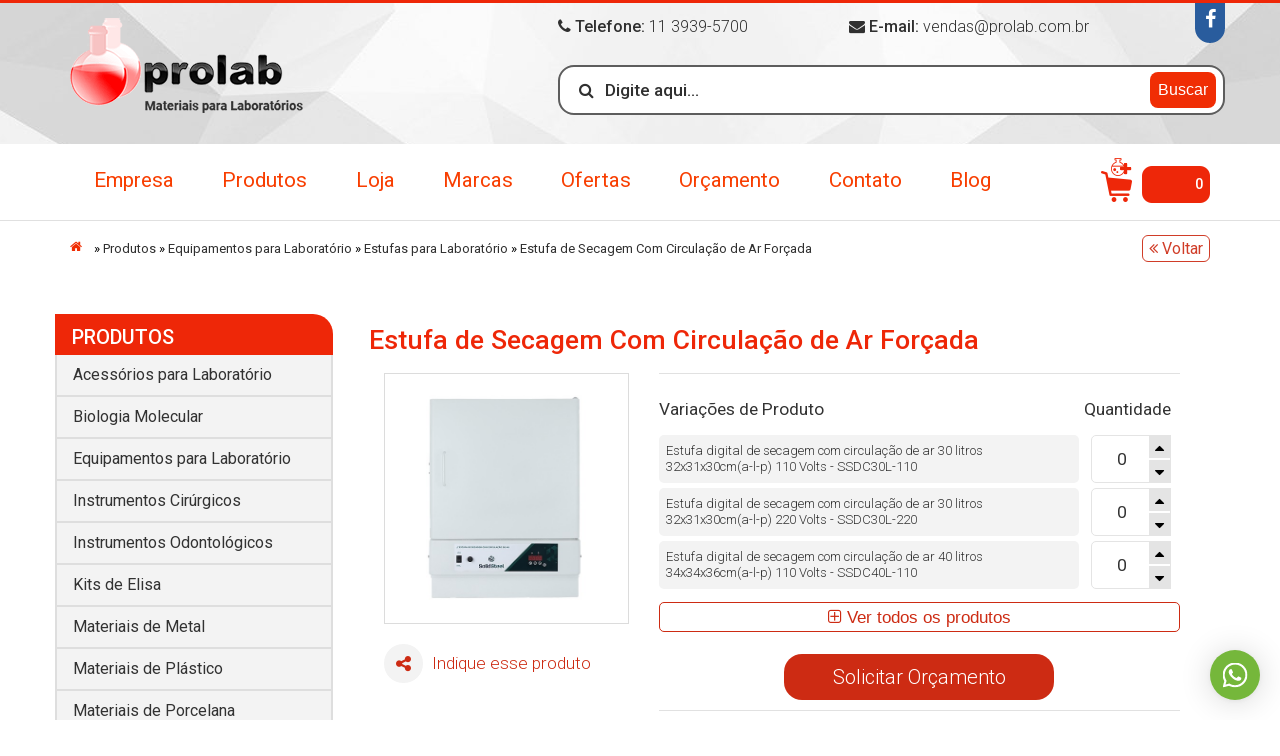

--- FILE ---
content_type: text/html; charset=UTF-8
request_url: https://www.prolab.com.br/produtos/equipamentos-para-laboratorio/estufas-para-laboratorio/estufa-de-secagem-com-circulacao-de-ar-forcada/
body_size: 14273
content:

<script>
    function verificarconsulta(jsoncode){


        console.log(jsoncode);

    }
</script><!DOCTYPE html>
<html>
<head>
	<meta charset="UTF-8">
	<meta name="viewport" content="width=device-width, initial-scale=1">

	
	

	
	
	
	<!-- Favicon -->
    <link rel="apple-touch-icon" sizes="57x57" href="https://www.prolab.com.br/wp-content/themes/prolab/img/favicon/apple-icon-57x57.png">
    <link rel="apple-touch-icon" sizes="60x60" href="https://www.prolab.com.br/wp-content/themes/prolab/img/favicon/apple-icon-60x60.png">
    <link rel="apple-touch-icon" sizes="72x72" href="https://www.prolab.com.br/wp-content/themes/prolab/img/favicon/apple-icon-72x72.png">
    <link rel="apple-touch-icon" sizes="76x76" href="https://www.prolab.com.br/wp-content/themes/prolab/img/favicon/apple-icon-76x76.png">
    <link rel="apple-touch-icon" sizes="114x114" href="https://www.prolab.com.br/wp-content/themes/prolab/img/favicon/apple-icon-114x114.png">
    <link rel="apple-touch-icon" sizes="120x120" href="https://www.prolab.com.br/wp-content/themes/prolab/img/favicon/apple-icon-120x120.png">
    <link rel="apple-touch-icon" sizes="144x144" href="https://www.prolab.com.br/wp-content/themes/prolab/img/favicon/apple-icon-144x144.png">
    <link rel="apple-touch-icon" sizes="152x152" href="https://www.prolab.com.br/wp-content/themes/prolab/img/favicon/apple-icon-152x152.png">
    <link rel="apple-touch-icon" sizes="180x180" href="https://www.prolab.com.br/wp-content/themes/prolab/img/favicon/apple-icon-180x180.png">
    <link rel="icon" type="image/png" sizes="192x192"  href="https://www.prolab.com.br/wp-content/themes/prolab/img/favicon/android-icon-192x192.png">
    <link rel="icon" type="image/png" sizes="32x32" href="https://www.prolab.com.br/wp-content/themes/prolab/img/favicon/favicon-32x32.png">
    <link rel="icon" type="image/png" sizes="96x96" href="https://www.prolab.com.br/wp-content/themes/prolab/img/favicon/favicon-96x96.png">
    <link rel="icon" type="image/png" sizes="16x16" href="https://www.prolab.com.br/wp-content/themes/prolab/img/favicon/favicon-16x16.png">
    <link rel="manifest" href="https://www.prolab.com.br/wp-content/themes/prolab/img/favicon/manifest.json">
    <meta name="msapplication-TileColor" content="#582d34">
    <meta name="msapplication-TileImage" content="https://www.prolab.com.br/wp-content/themes/prolab/img/favicon/ms-icon-144x144.png">
    <meta name="theme-color" content="#cd2b13">

	<!-- <link rel="stylesheet" type="text/css" href="/css/reset.css">
	<link rel="stylesheet" type="text/css" href="/css/grid.css">
	<link rel="stylesheet" type="text/css" href="/css/main.css">

	<link rel="stylesheet" href="/owl-carousel/owl.carousel.min.css"> -->


	<link src="//prolab.com.br/wp-content/themes/prolab/css/main.css" media="all" type="text/css" rel="stylesheet" />

	<meta name='robots' content='index, follow, max-image-preview:large, max-snippet:-1, max-video-preview:-1' />

	<!-- This site is optimized with the Yoast SEO plugin v18.0 - https://yoast.com/wordpress/plugins/seo/ -->
	<title>Estufa de Secagem Com Circulação de Ar Forçada | Prolab</title>
	<meta name="description" content="Na Prolab você encontra Estufa de Secagem Com Circulação de Ar Forçada com ótimo preço e condições especiais. Acesse nosso site e confira!" />
	<link rel="canonical" href="https://www.prolab.com.br/produtos/equipamentos-para-laboratorio/estufas-para-laboratorio/estufa-de-secagem-com-circulacao-de-ar-forcada/" />
	<meta property="og:locale" content="pt_BR" />
	<meta property="og:type" content="article" />
	<meta property="og:title" content="Estufa de Secagem Com Circulação de Ar Forçada | Prolab" />
	<meta property="og:description" content="Na Prolab você encontra Estufa de Secagem Com Circulação de Ar Forçada com ótimo preço e condições especiais. Acesse nosso site e confira!" />
	<meta property="og:url" content="https://www.prolab.com.br/produtos/equipamentos-para-laboratorio/estufas-para-laboratorio/estufa-de-secagem-com-circulacao-de-ar-forcada/" />
	<meta property="og:site_name" content="Prolab" />
	<meta property="article:modified_time" content="2023-06-23T17:19:43+00:00" />
	<meta property="og:image" content="https://www.prolab.com.br/wp-content/uploads/2017/09/estufa-com-criculacao-de-ar-forcada.jpg" />
	<meta property="og:image:width" content="500" />
	<meta property="og:image:height" content="500" />
	<meta property="og:image:type" content="image/jpeg" />
	<meta name="twitter:card" content="summary" />
	<script type="application/ld+json" class="yoast-schema-graph">{"@context":"https://schema.org","@graph":[{"@type":"WebSite","@id":"https://www.prolab.com.br/#website","url":"https://www.prolab.com.br/","name":"Prolab","description":"","potentialAction":[{"@type":"SearchAction","target":{"@type":"EntryPoint","urlTemplate":"https://www.prolab.com.br/?s={search_term_string}"},"query-input":"required name=search_term_string"}],"inLanguage":"pt-BR"},{"@type":"ImageObject","@id":"https://www.prolab.com.br/produtos/equipamentos-para-laboratorio/estufas-para-laboratorio/estufa-de-secagem-com-circulacao-de-ar-forcada/#primaryimage","inLanguage":"pt-BR","url":"https://www.prolab.com.br/wp-content/uploads/2017/09/estufa-com-criculacao-de-ar-forcada.jpg","contentUrl":"https://www.prolab.com.br/wp-content/uploads/2017/09/estufa-com-criculacao-de-ar-forcada.jpg","width":500,"height":500},{"@type":"WebPage","@id":"https://www.prolab.com.br/produtos/equipamentos-para-laboratorio/estufas-para-laboratorio/estufa-de-secagem-com-circulacao-de-ar-forcada/#webpage","url":"https://www.prolab.com.br/produtos/equipamentos-para-laboratorio/estufas-para-laboratorio/estufa-de-secagem-com-circulacao-de-ar-forcada/","name":"Estufa de Secagem Com Circulação de Ar Forçada | Prolab","isPartOf":{"@id":"https://www.prolab.com.br/#website"},"primaryImageOfPage":{"@id":"https://www.prolab.com.br/produtos/equipamentos-para-laboratorio/estufas-para-laboratorio/estufa-de-secagem-com-circulacao-de-ar-forcada/#primaryimage"},"datePublished":"2017-09-13T19:39:22+00:00","dateModified":"2023-06-23T17:19:43+00:00","description":"Na Prolab você encontra Estufa de Secagem Com Circulação de Ar Forçada com ótimo preço e condições especiais. Acesse nosso site e confira!","breadcrumb":{"@id":"https://www.prolab.com.br/produtos/equipamentos-para-laboratorio/estufas-para-laboratorio/estufa-de-secagem-com-circulacao-de-ar-forcada/#breadcrumb"},"inLanguage":"pt-BR","potentialAction":[{"@type":"ReadAction","target":["https://www.prolab.com.br/produtos/equipamentos-para-laboratorio/estufas-para-laboratorio/estufa-de-secagem-com-circulacao-de-ar-forcada/"]}]},{"@type":"BreadcrumbList","@id":"https://www.prolab.com.br/produtos/equipamentos-para-laboratorio/estufas-para-laboratorio/estufa-de-secagem-com-circulacao-de-ar-forcada/#breadcrumb","itemListElement":[{"@type":"ListItem","position":1,"name":"Início","item":"https://www.prolab.com.br/"},{"@type":"ListItem","position":2,"name":"Produtos","item":"https://www.prolab.com.br/produtos/%categorias%/"},{"@type":"ListItem","position":3,"name":"Equipamentos para Laboratório","item":"https://www.prolab.com.br/produtos/equipamentos-para-laboratorio/"},{"@type":"ListItem","position":4,"name":"Estufas para Laboratório","item":"https://www.prolab.com.br/produtos/equipamentos-para-laboratorio/estufas-para-laboratorio/"},{"@type":"ListItem","position":5,"name":"Estufa de Secagem Com Circulação de Ar Forçada"}]}]}</script>
	<!-- / Yoast SEO plugin. -->


<link rel='dns-prefetch' href='//code.jquery.com' />
<link rel='dns-prefetch' href='//use.fontawesome.com' />
<link rel='dns-prefetch' href='//maxcdn.bootstrapcdn.com' />
<link rel='dns-prefetch' href='//s.w.org' />
<script type="text/javascript">
window._wpemojiSettings = {"baseUrl":"https:\/\/s.w.org\/images\/core\/emoji\/13.1.0\/72x72\/","ext":".png","svgUrl":"https:\/\/s.w.org\/images\/core\/emoji\/13.1.0\/svg\/","svgExt":".svg","source":{"concatemoji":"https:\/\/www.prolab.com.br\/wp-includes\/js\/wp-emoji-release.min.js?ver=5.9"}};
/*! This file is auto-generated */
!function(e,a,t){var n,r,o,i=a.createElement("canvas"),p=i.getContext&&i.getContext("2d");function s(e,t){var a=String.fromCharCode;p.clearRect(0,0,i.width,i.height),p.fillText(a.apply(this,e),0,0);e=i.toDataURL();return p.clearRect(0,0,i.width,i.height),p.fillText(a.apply(this,t),0,0),e===i.toDataURL()}function c(e){var t=a.createElement("script");t.src=e,t.defer=t.type="text/javascript",a.getElementsByTagName("head")[0].appendChild(t)}for(o=Array("flag","emoji"),t.supports={everything:!0,everythingExceptFlag:!0},r=0;r<o.length;r++)t.supports[o[r]]=function(e){if(!p||!p.fillText)return!1;switch(p.textBaseline="top",p.font="600 32px Arial",e){case"flag":return s([127987,65039,8205,9895,65039],[127987,65039,8203,9895,65039])?!1:!s([55356,56826,55356,56819],[55356,56826,8203,55356,56819])&&!s([55356,57332,56128,56423,56128,56418,56128,56421,56128,56430,56128,56423,56128,56447],[55356,57332,8203,56128,56423,8203,56128,56418,8203,56128,56421,8203,56128,56430,8203,56128,56423,8203,56128,56447]);case"emoji":return!s([10084,65039,8205,55357,56613],[10084,65039,8203,55357,56613])}return!1}(o[r]),t.supports.everything=t.supports.everything&&t.supports[o[r]],"flag"!==o[r]&&(t.supports.everythingExceptFlag=t.supports.everythingExceptFlag&&t.supports[o[r]]);t.supports.everythingExceptFlag=t.supports.everythingExceptFlag&&!t.supports.flag,t.DOMReady=!1,t.readyCallback=function(){t.DOMReady=!0},t.supports.everything||(n=function(){t.readyCallback()},a.addEventListener?(a.addEventListener("DOMContentLoaded",n,!1),e.addEventListener("load",n,!1)):(e.attachEvent("onload",n),a.attachEvent("onreadystatechange",function(){"complete"===a.readyState&&t.readyCallback()})),(n=t.source||{}).concatemoji?c(n.concatemoji):n.wpemoji&&n.twemoji&&(c(n.twemoji),c(n.wpemoji)))}(window,document,window._wpemojiSettings);
</script>
<style type="text/css">
img.wp-smiley,
img.emoji {
	display: inline !important;
	border: none !important;
	box-shadow: none !important;
	height: 1em !important;
	width: 1em !important;
	margin: 0 0.07em !important;
	vertical-align: -0.1em !important;
	background: none !important;
	padding: 0 !important;
}
</style>
	<link rel='stylesheet' id='wp-block-library-css'  href='https://www.prolab.com.br/wp-includes/css/dist/block-library/style.min.css?ver=5.9' type='text/css' media='all' />
<style id='global-styles-inline-css' type='text/css'>
body{--wp--preset--color--black: #000000;--wp--preset--color--cyan-bluish-gray: #abb8c3;--wp--preset--color--white: #ffffff;--wp--preset--color--pale-pink: #f78da7;--wp--preset--color--vivid-red: #cf2e2e;--wp--preset--color--luminous-vivid-orange: #ff6900;--wp--preset--color--luminous-vivid-amber: #fcb900;--wp--preset--color--light-green-cyan: #7bdcb5;--wp--preset--color--vivid-green-cyan: #00d084;--wp--preset--color--pale-cyan-blue: #8ed1fc;--wp--preset--color--vivid-cyan-blue: #0693e3;--wp--preset--color--vivid-purple: #9b51e0;--wp--preset--gradient--vivid-cyan-blue-to-vivid-purple: linear-gradient(135deg,rgba(6,147,227,1) 0%,rgb(155,81,224) 100%);--wp--preset--gradient--light-green-cyan-to-vivid-green-cyan: linear-gradient(135deg,rgb(122,220,180) 0%,rgb(0,208,130) 100%);--wp--preset--gradient--luminous-vivid-amber-to-luminous-vivid-orange: linear-gradient(135deg,rgba(252,185,0,1) 0%,rgba(255,105,0,1) 100%);--wp--preset--gradient--luminous-vivid-orange-to-vivid-red: linear-gradient(135deg,rgba(255,105,0,1) 0%,rgb(207,46,46) 100%);--wp--preset--gradient--very-light-gray-to-cyan-bluish-gray: linear-gradient(135deg,rgb(238,238,238) 0%,rgb(169,184,195) 100%);--wp--preset--gradient--cool-to-warm-spectrum: linear-gradient(135deg,rgb(74,234,220) 0%,rgb(151,120,209) 20%,rgb(207,42,186) 40%,rgb(238,44,130) 60%,rgb(251,105,98) 80%,rgb(254,248,76) 100%);--wp--preset--gradient--blush-light-purple: linear-gradient(135deg,rgb(255,206,236) 0%,rgb(152,150,240) 100%);--wp--preset--gradient--blush-bordeaux: linear-gradient(135deg,rgb(254,205,165) 0%,rgb(254,45,45) 50%,rgb(107,0,62) 100%);--wp--preset--gradient--luminous-dusk: linear-gradient(135deg,rgb(255,203,112) 0%,rgb(199,81,192) 50%,rgb(65,88,208) 100%);--wp--preset--gradient--pale-ocean: linear-gradient(135deg,rgb(255,245,203) 0%,rgb(182,227,212) 50%,rgb(51,167,181) 100%);--wp--preset--gradient--electric-grass: linear-gradient(135deg,rgb(202,248,128) 0%,rgb(113,206,126) 100%);--wp--preset--gradient--midnight: linear-gradient(135deg,rgb(2,3,129) 0%,rgb(40,116,252) 100%);--wp--preset--duotone--dark-grayscale: url('#wp-duotone-dark-grayscale');--wp--preset--duotone--grayscale: url('#wp-duotone-grayscale');--wp--preset--duotone--purple-yellow: url('#wp-duotone-purple-yellow');--wp--preset--duotone--blue-red: url('#wp-duotone-blue-red');--wp--preset--duotone--midnight: url('#wp-duotone-midnight');--wp--preset--duotone--magenta-yellow: url('#wp-duotone-magenta-yellow');--wp--preset--duotone--purple-green: url('#wp-duotone-purple-green');--wp--preset--duotone--blue-orange: url('#wp-duotone-blue-orange');--wp--preset--font-size--small: 13px;--wp--preset--font-size--medium: 20px;--wp--preset--font-size--large: 36px;--wp--preset--font-size--x-large: 42px;}.has-black-color{color: var(--wp--preset--color--black) !important;}.has-cyan-bluish-gray-color{color: var(--wp--preset--color--cyan-bluish-gray) !important;}.has-white-color{color: var(--wp--preset--color--white) !important;}.has-pale-pink-color{color: var(--wp--preset--color--pale-pink) !important;}.has-vivid-red-color{color: var(--wp--preset--color--vivid-red) !important;}.has-luminous-vivid-orange-color{color: var(--wp--preset--color--luminous-vivid-orange) !important;}.has-luminous-vivid-amber-color{color: var(--wp--preset--color--luminous-vivid-amber) !important;}.has-light-green-cyan-color{color: var(--wp--preset--color--light-green-cyan) !important;}.has-vivid-green-cyan-color{color: var(--wp--preset--color--vivid-green-cyan) !important;}.has-pale-cyan-blue-color{color: var(--wp--preset--color--pale-cyan-blue) !important;}.has-vivid-cyan-blue-color{color: var(--wp--preset--color--vivid-cyan-blue) !important;}.has-vivid-purple-color{color: var(--wp--preset--color--vivid-purple) !important;}.has-black-background-color{background-color: var(--wp--preset--color--black) !important;}.has-cyan-bluish-gray-background-color{background-color: var(--wp--preset--color--cyan-bluish-gray) !important;}.has-white-background-color{background-color: var(--wp--preset--color--white) !important;}.has-pale-pink-background-color{background-color: var(--wp--preset--color--pale-pink) !important;}.has-vivid-red-background-color{background-color: var(--wp--preset--color--vivid-red) !important;}.has-luminous-vivid-orange-background-color{background-color: var(--wp--preset--color--luminous-vivid-orange) !important;}.has-luminous-vivid-amber-background-color{background-color: var(--wp--preset--color--luminous-vivid-amber) !important;}.has-light-green-cyan-background-color{background-color: var(--wp--preset--color--light-green-cyan) !important;}.has-vivid-green-cyan-background-color{background-color: var(--wp--preset--color--vivid-green-cyan) !important;}.has-pale-cyan-blue-background-color{background-color: var(--wp--preset--color--pale-cyan-blue) !important;}.has-vivid-cyan-blue-background-color{background-color: var(--wp--preset--color--vivid-cyan-blue) !important;}.has-vivid-purple-background-color{background-color: var(--wp--preset--color--vivid-purple) !important;}.has-black-border-color{border-color: var(--wp--preset--color--black) !important;}.has-cyan-bluish-gray-border-color{border-color: var(--wp--preset--color--cyan-bluish-gray) !important;}.has-white-border-color{border-color: var(--wp--preset--color--white) !important;}.has-pale-pink-border-color{border-color: var(--wp--preset--color--pale-pink) !important;}.has-vivid-red-border-color{border-color: var(--wp--preset--color--vivid-red) !important;}.has-luminous-vivid-orange-border-color{border-color: var(--wp--preset--color--luminous-vivid-orange) !important;}.has-luminous-vivid-amber-border-color{border-color: var(--wp--preset--color--luminous-vivid-amber) !important;}.has-light-green-cyan-border-color{border-color: var(--wp--preset--color--light-green-cyan) !important;}.has-vivid-green-cyan-border-color{border-color: var(--wp--preset--color--vivid-green-cyan) !important;}.has-pale-cyan-blue-border-color{border-color: var(--wp--preset--color--pale-cyan-blue) !important;}.has-vivid-cyan-blue-border-color{border-color: var(--wp--preset--color--vivid-cyan-blue) !important;}.has-vivid-purple-border-color{border-color: var(--wp--preset--color--vivid-purple) !important;}.has-vivid-cyan-blue-to-vivid-purple-gradient-background{background: var(--wp--preset--gradient--vivid-cyan-blue-to-vivid-purple) !important;}.has-light-green-cyan-to-vivid-green-cyan-gradient-background{background: var(--wp--preset--gradient--light-green-cyan-to-vivid-green-cyan) !important;}.has-luminous-vivid-amber-to-luminous-vivid-orange-gradient-background{background: var(--wp--preset--gradient--luminous-vivid-amber-to-luminous-vivid-orange) !important;}.has-luminous-vivid-orange-to-vivid-red-gradient-background{background: var(--wp--preset--gradient--luminous-vivid-orange-to-vivid-red) !important;}.has-very-light-gray-to-cyan-bluish-gray-gradient-background{background: var(--wp--preset--gradient--very-light-gray-to-cyan-bluish-gray) !important;}.has-cool-to-warm-spectrum-gradient-background{background: var(--wp--preset--gradient--cool-to-warm-spectrum) !important;}.has-blush-light-purple-gradient-background{background: var(--wp--preset--gradient--blush-light-purple) !important;}.has-blush-bordeaux-gradient-background{background: var(--wp--preset--gradient--blush-bordeaux) !important;}.has-luminous-dusk-gradient-background{background: var(--wp--preset--gradient--luminous-dusk) !important;}.has-pale-ocean-gradient-background{background: var(--wp--preset--gradient--pale-ocean) !important;}.has-electric-grass-gradient-background{background: var(--wp--preset--gradient--electric-grass) !important;}.has-midnight-gradient-background{background: var(--wp--preset--gradient--midnight) !important;}.has-small-font-size{font-size: var(--wp--preset--font-size--small) !important;}.has-medium-font-size{font-size: var(--wp--preset--font-size--medium) !important;}.has-large-font-size{font-size: var(--wp--preset--font-size--large) !important;}.has-x-large-font-size{font-size: var(--wp--preset--font-size--x-large) !important;}
</style>
<link rel='stylesheet' id='CSS-Principal-css'  href='https://www.prolab.com.br/wp-content/themes/prolab/css/main.css?ver=5.9' type='text/css' media='all' />
<link rel='stylesheet' id='CSS-OWL-1-css'  href='https://www.prolab.com.br/wp-content/themes/prolab/owl-carousel/owl.carousel.min.css?ver=5.9' type='text/css' media='all' />
<link rel='stylesheet' id='ANIMATE-CSS-css'  href='https://www.prolab.com.br/wp-content/themes/prolab/assets/vendor/rxscroll/animate.css?ver=5.9' type='text/css' media='all' />
<link rel='stylesheet' id='FONTAWESOME-CSS-css'  href='https://maxcdn.bootstrapcdn.com/font-awesome/4.7.0/css/font-awesome.min.css?ver=5.9' type='text/css' media='all' />
<link rel="https://api.w.org/" href="https://www.prolab.com.br/wp-json/" /><link rel="EditURI" type="application/rsd+xml" title="RSD" href="https://www.prolab.com.br/xmlrpc.php?rsd" />
<link rel="wlwmanifest" type="application/wlwmanifest+xml" href="https://www.prolab.com.br/wp-includes/wlwmanifest.xml" /> 
<meta name="generator" content="WordPress 5.9" />
<link rel='shortlink' href='https://www.prolab.com.br/?p=2444' />
<link rel="alternate" type="application/json+oembed" href="https://www.prolab.com.br/wp-json/oembed/1.0/embed?url=https%3A%2F%2Fwww.prolab.com.br%2Fprodutos%2Fequipamentos-para-laboratorio%2Festufas-para-laboratorio%2Festufa-de-secagem-com-circulacao-de-ar-forcada%2F" />
<link rel="alternate" type="text/xml+oembed" href="https://www.prolab.com.br/wp-json/oembed/1.0/embed?url=https%3A%2F%2Fwww.prolab.com.br%2Fprodutos%2Fequipamentos-para-laboratorio%2Festufas-para-laboratorio%2Festufa-de-secagem-com-circulacao-de-ar-forcada%2F&#038;format=xml" />

	<!-- Google Tag Manager -->
	<script>(function(w,d,s,l,i){w[l]=w[l]||[];w[l].push({'gtm.start':
	new Date().getTime(),event:'gtm.js'});var f=d.getElementsByTagName(s)[0],
	j=d.createElement(s),dl=l!='dataLayer'?'&l='+l:'';j.async=true;j.src=
	'https://www.googletagmanager.com/gtm.js?id='+i+dl;f.parentNode.insertBefore(j,f);
	})(window,document,'script','dataLayer','GTM-PP4VN5K');</script>
	<!-- End Google Tag Manager -->
	<script>
    (function(h,o,t,j,a,r){
        h.hj=h.hj||function(){(h.hj.q=h.hj.q||[]).push(arguments)};
        h._hjSettings={hjid:1025679,hjsv:6};
        a=o.getElementsByTagName('head')[0];
        r=o.createElement('script');r.async=1;
        r.src=t+h._hjSettings.hjid+j+h._hjSettings.hjsv;
        a.appendChild(r);
    })(window,document,'https://static.hotjar.com/c/hotjar-','.js?sv=');
</script>
</head>
<body>

	<!-- Google Tag Manager (noscript) -->
	<noscript><iframe src="https://www.googletagmanager.com/ns.html?id=GTM-PP4VN5K"
	height="0" width="0" style="display:none;visibility:hidden"></iframe></noscript>
	<!-- End Google Tag Manager (noscript) -->

	<header class="header">
		<div class="container">
			<div class="row content-header">
				<div class="col-md-5 col-5 header-left align-items-center">
											<span class="header-logo"><a href="https://www.prolab.com.br/" title="Prolab">>Prolab</a></span>
						<span class="tel">11 3939-5700</span>
									</div>
				<div class="col-md-7 col-12 header-right">
					<address class="header-address row no-gutters">
						<span class="header-contact col-lg-5 col-6"><strong><i class="fa fa-phone" aria-hidden="true"></i> Telefone:</strong> 11 3939-5700</span>
						<span class="header-contact col-lg-5 col-6"><strong><i class="fa fa-envelope" aria-hidden="true"></i> E-mail:</strong> vendas@prolab.com.br</span>
						<span class="col-lg-2 col-md-12"><a target="_blank" class="header-facebook" href="https://www.facebook.com/prolabmateriais/" title="Facebook"><i class="fa fa-facebook" åaria-hidden="true"></i> <span>Facebook</span></a></span>
					</address>

					<form action="https://www.prolab.com.br" class="search-box header-form row no-gutters" id="header-search-form" autocomplete="off">
						<div class="form-control col-lg-12">
							<i class="fa fa-search" aria-hidden="true"></i>
							<input type="text" name="s" id="header-search" placeholder="Digite aqui...">

							<!-- <div class="search-itens">
								<div class="search-ajax-box"></div>
							</div> -->
							<button type="submit">Buscar</button>
							<input type="hidden" name="type" value="produtos">
						</div>
						

					</form>
					
				</div>
				<div class="cart-mob">
					<a class="cart" href="https://www.prolab.com.br/orcamento" title="Orçamento">
						
												0 

					</a>
				</div>
			</div>
		</div>
	</header> <!-- /header -->

	<nav class="nav">
		<div class="container">
			<div class="row align-items-center">
				<div class="content-navbar col-6 col-lg-10">
					<div class="menu-toggle"><i class="fa fa-bars" aria-hidden="true"></i> Menu</div>
					
					<div class="navbar-principal">
					<span class="close-menu"><i class="fa fa-times" aria-hidden="true"></i></span>
					<span class="header-contact-tel"><strong><i class="fa fa-phone" aria-hidden="true"></i> Telefone:</strong> 11 3939-5700</span>
					<div class="menu-menu-topo-container"><ul id="menu-menu-topo" class="menu"><li id="menu-item-7668" class="menu-item menu-item-type-post_type menu-item-object-page menu-item-7668"><a title="Empresa" href="https://www.prolab.com.br/empresa/">Empresa</a></li>
<li id="menu-item-8315" class="menu-item menu-item-type-post_type menu-item-object-page menu-item-has-children menu-item-8315"><a title="Produtos" href="https://www.prolab.com.br/produtos/">Produtos</a>
<ul class="sub-menu">
	<li id="menu-item-12551" class="menu-item menu-item-type-taxonomy menu-item-object-categorias menu-item-12551"><a title="Acessórios para Laboratório" href="https://www.prolab.com.br/produtos/acessorios-para-laboratorio/">Acessórios para Laboratório</a></li>
	<li id="menu-item-12552" class="menu-item menu-item-type-taxonomy menu-item-object-categorias menu-item-12552"><a title="Biologia Molecular" href="https://www.prolab.com.br/produtos/biologia-molecular/">Biologia Molecular</a></li>
	<li id="menu-item-12553" class="menu-item menu-item-type-taxonomy menu-item-object-categorias menu-item-12553"><a title="Equipamentos para Laboratório" href="https://www.prolab.com.br/produtos/equipamentos-para-laboratorio/">Equipamentos para Laboratório</a></li>
	<li id="menu-item-12554" class="menu-item menu-item-type-taxonomy menu-item-object-categorias menu-item-12554"><a title="Instrumentos Cirúrgicos" href="https://www.prolab.com.br/produtos/instrumentos-cirurgicos/">Instrumentos Cirúrgicos</a></li>
	<li id="menu-item-12555" class="menu-item menu-item-type-taxonomy menu-item-object-categorias menu-item-12555"><a title="Instrumentos Odontológicos" href="https://www.prolab.com.br/produtos/instrumentos-odontologicos/">Instrumentos Odontológicos</a></li>
	<li id="menu-item-12556" class="menu-item menu-item-type-taxonomy menu-item-object-categorias menu-item-12556"><a title="Kits de Elisa" href="https://www.prolab.com.br/produtos/kits-de-elisa/">Kits de Elisa</a></li>
	<li id="menu-item-12557" class="menu-item menu-item-type-taxonomy menu-item-object-categorias menu-item-12557"><a title="Materiais de Metal" href="https://www.prolab.com.br/produtos/materiais-de-metal/">Materiais de Metal</a></li>
	<li id="menu-item-12558" class="menu-item menu-item-type-taxonomy menu-item-object-categorias menu-item-12558"><a title="Materiais de Plástico" href="https://www.prolab.com.br/produtos/materiais-de-plastico/">Materiais de Plástico</a></li>
	<li id="menu-item-12559" class="menu-item menu-item-type-taxonomy menu-item-object-categorias menu-item-12559"><a title="Materiais de Porcelana" href="https://www.prolab.com.br/produtos/materiais-de-porcelana/">Materiais de Porcelana</a></li>
	<li id="menu-item-12560" class="menu-item menu-item-type-taxonomy menu-item-object-categorias menu-item-12560"><a title="Material Hospitalar" href="https://www.prolab.com.br/produtos/material-hospitalar/">Material Hospitalar</a></li>
	<li id="menu-item-12561" class="menu-item menu-item-type-taxonomy menu-item-object-categorias menu-item-12561"><a title="Meios de Cultura" href="https://www.prolab.com.br/produtos/meios-de-cultura/">Meios de Cultura</a></li>
	<li id="menu-item-12562" class="menu-item menu-item-type-taxonomy menu-item-object-categorias menu-item-12562"><a title="Modelos Anatômicos" href="https://www.prolab.com.br/produtos/modelos-anatomicos/">Modelos Anatômicos</a></li>
	<li id="menu-item-12563" class="menu-item menu-item-type-taxonomy menu-item-object-categorias menu-item-12563"><a title="Reagentes Químicos" href="https://www.prolab.com.br/produtos/reagentes-quimicos/">Reagentes Químicos</a></li>
	<li id="menu-item-12564" class="menu-item menu-item-type-taxonomy menu-item-object-categorias menu-item-12564"><a title="Soluções Químicas" href="https://www.prolab.com.br/produtos/solucoes-quimicas/">Soluções Químicas</a></li>
	<li id="menu-item-12565" class="menu-item menu-item-type-taxonomy menu-item-object-categorias menu-item-12565"><a title="Vidrarias para Laboratório" href="https://www.prolab.com.br/produtos/vidrarias-para-laboratorio/">Vidrarias para Laboratório</a></li>
</ul>
</li>
<li id="menu-item-15457" class="menu-item menu-item-type-custom menu-item-object-custom menu-item-15457"><a target="_blank" rel="noopener" href="http://www.lojaprolab.com.br">Loja</a></li>
<li id="menu-item-7670" class="menu-item menu-item-type-post_type menu-item-object-page menu-item-7670"><a title="Marcas" href="https://www.prolab.com.br/marcas/">Marcas</a></li>
<li id="menu-item-13731" class="menu-item menu-item-type-post_type menu-item-object-page menu-item-13731"><a title="Ofertas" href="https://www.prolab.com.br/ofertas/">Ofertas</a></li>
<li id="menu-item-7675" class="menu-item menu-item-type-post_type menu-item-object-page menu-item-7675"><a title="Orçamento" href="https://www.prolab.com.br/orcamento/">Orçamento</a></li>
<li id="menu-item-7676" class="menu-item menu-item-type-post_type menu-item-object-page menu-item-7676"><a title="Contato" href="https://www.prolab.com.br/contato/">Contato</a></li>
<li id="menu-item-7677" class="menu-item menu-item-type-post_type menu-item-object-page current_page_parent menu-item-7677"><a title="Blog" href="https://www.prolab.com.br/blog/">Blog</a></li>
</ul></div>					<div class="contact-bottom flex">
						<span class="header-contact-mail"><strong><i class="fa fa-envelope" aria-hidden="true"></i></strong> vendas@prolab.com.br</span>
						<span class="face-mob"><a target="_blank" class="header-facebook" href="https://www.facebook.com/prolabmateriais/" title="facebook"><i class="fa fa-facebook" aria-hidden="true"></i> <span>Facebook</span></a></span>
					</div>
					</div>
					<div class="search-prod">
						<form action="https://www.prolab.com.br" class="header-form row no-gutters">
							<div class="form-control col-lg-12">
								<i class="fa fa-search" aria-hidden="true"></i>
								<input type="text" name="s" placeholder="Digite aqui...">
								<button type="submit">Buscar</button>
								<input type="hidden" name="type" value="produtos">
							</div>
						</form>
					</div>
				</div>
				<div class="col-6 col-lg-2">
				    <!-- CARRINHO HEADER -->
					<a class="cart" href="https://www.prolab.com.br/orcamento" title="Orçamento">
							
												0 

					</a>
				</div>
			</div>
		</div>
	</nav> <!-- /nav -->
<section class="breadcrumb">
	<div class="container">
		<div class="row content-bread col-12 flex">
			<div class="bread">
				

				<span><span><a href="https://www.prolab.com.br/">Início</a> » <span rel="v:child" typeof="v:Breadcrumb"><a href="https://www.prolab.com.br/produtos/" rel="v:url" property="v:title">Produtos</a></span> » <span><a href="https://www.prolab.com.br/produtos/equipamentos-para-laboratorio/">Equipamentos para Laboratório</a> » <span><a href="https://www.prolab.com.br/produtos/equipamentos-para-laboratorio/estufas-para-laboratorio/">Estufas para Laboratório</a> » <span class="breadcrumb_last" aria-current="page">Estufa de Secagem Com Circulação de Ar Forçada</span></span></span></span></span></span>			</div>
			<div class="go-back">
				<a href="javascript:window.history.go(-1)" title="Voltar"> <i class="fa fa-angle-double-left" aria-hidden="true"></i> Voltar</a>
			</div>
		</div>
	</div>
</section>


<section class="section-menu">

	<div class="container">

		<div class="row">

			

			<div class="section-menu-left col-12 col-lg-3">
				<aside class="menu-aside">
	<strong class="menu-aside-title">Produtos</strong>
	<ul>


		
		<li>
			<a href="https://www.prolab.com.br/produtos/acessorios-para-laboratorio" title="Acessórios para Laboratório">Acessórios para Laboratório</a>

					</li>
		
		
		<li>
			<a href="https://www.prolab.com.br/produtos/biologia-molecular" title="Biologia Molecular">Biologia Molecular</a>

					</li>
		
		
		<li>
			<a href="https://www.prolab.com.br/produtos/equipamentos-para-laboratorio" title="Equipamentos para Laboratório">Equipamentos para Laboratório</a>

					</li>
		
		
		<li>
			<a href="https://www.prolab.com.br/produtos/instrumentos-cirurgicos" title="Instrumentos Cirúrgicos">Instrumentos Cirúrgicos</a>

					</li>
		
		
		<li>
			<a href="https://www.prolab.com.br/produtos/instrumentos-odontologicos" title="Instrumentos Odontológicos">Instrumentos Odontológicos</a>

					</li>
		
		
		<li>
			<a href="https://www.prolab.com.br/produtos/kits-de-elisa" title="Kits de Elisa">Kits de Elisa</a>

					</li>
		
		
		<li>
			<a href="https://www.prolab.com.br/produtos/materiais-de-metal" title="Materiais de Metal">Materiais de Metal</a>

					</li>
		
		
		<li>
			<a href="https://www.prolab.com.br/produtos/materiais-de-plastico" title="Materiais de Plástico">Materiais de Plástico</a>

					</li>
		
		
		<li>
			<a href="https://www.prolab.com.br/produtos/materiais-de-porcelana" title="Materiais de Porcelana">Materiais de Porcelana</a>

					</li>
		
		
		<li>
			<a href="https://www.prolab.com.br/produtos/material-hospitalar" title="Material Hospitalar">Material Hospitalar</a>

					</li>
		
		
		<li>
			<a href="https://www.prolab.com.br/produtos/meios-de-cultura" title="Meios de Cultura">Meios de Cultura</a>

					</li>
		
		
		<li>
			<a href="https://www.prolab.com.br/produtos/modelos-anatomicos" title="Modelos Anatômicos">Modelos Anatômicos</a>

					</li>
		
		
		<li>
			<a href="https://www.prolab.com.br/produtos/reagentes-quimicos" title="Reagentes Químicos">Reagentes Químicos</a>

					</li>
		
		
		<li>
			<a href="https://www.prolab.com.br/produtos/solucoes-quimicas" title="Soluções Químicas">Soluções Químicas</a>

					</li>
		
		
		<li>
			<a href="https://www.prolab.com.br/produtos/vidrarias-para-laboratorio" title="Vidrarias para Laboratório">Vidrarias para Laboratório</a>

					</li>
		
			</ul>
</aside>


			</div>

			<div class="col-lg-9">
				<div class="section-menu-right col-12 col-lg-12">

					<h1 class="subtitle">Estufa de Secagem Com Circulação de Ar Forçada</h1>



					<div class="row">

						<div class="col-xl-4">

						<div class="single-product-images">
							<div class="main-image">
								<img width="500" height="500" src="https://www.prolab.com.br/wp-content/uploads/2017/09/estufa-com-criculacao-de-ar-forcada.jpg" class="attachment- size- wp-post-image" alt="Estufa de Secagem Com Circulação de Ar Forçada" data-zoom-image="https://www.prolab.com.br/wp-content/uploads/2017/09/estufa-com-criculacao-de-ar-forcada.jpg" srcset="https://www.prolab.com.br/wp-content/uploads/2017/09/estufa-com-criculacao-de-ar-forcada.jpg 500w, https://www.prolab.com.br/wp-content/uploads/2017/09/estufa-com-criculacao-de-ar-forcada-300x300.jpg 300w, https://www.prolab.com.br/wp-content/uploads/2017/09/estufa-com-criculacao-de-ar-forcada-150x150.jpg 150w, https://www.prolab.com.br/wp-content/uploads/2017/09/estufa-com-criculacao-de-ar-forcada-400x400.jpg 400w, https://www.prolab.com.br/wp-content/uploads/2017/09/estufa-com-criculacao-de-ar-forcada-388x388.jpg 388w" sizes="(max-width: 500px) 100vw, 500px" />							</div>

							<div class="single-product-carousel">
							
																	<div class="single-product-image-item">
										
										<img src="https://www.prolab.com.br/wp-content/uploads/2017/09/ESTUFA-DE-SECAGEM-COM-CIRCULACAO-DE-AR.png" alt="" />
									</div>
								
														</div>
						</div><!-- End single-product-images -->  



							<div class="produto-links">

								

								


								<span href="#" class="produto-link social-produto-link">
									<i class="fa fa-share-alt" aria-hidden="true"></i> Indique esse produto
								</span>
									<ul class="social-share">
										<li>
											<a href="http://www.facebook.com/share.php?u=https://www.prolab.com.br/produtos/equipamentos-para-laboratorio/estufas-para-laboratorio/estufa-de-secagem-com-circulacao-de-ar-forcada/&amp;title=Estufa de Secagem Com Circulação de Ar Forçada" target="_blank" class="produto-link">
												<i class="fa fa-facebook" aria-hidden="true"></i>
											</a>
										</li>
										
										<li>
											<a href="http://twitter.com/home?status=Estufa de Secagem Com Circulação de Ar Forçada+https://www.prolab.com.br/produtos/equipamentos-para-laboratorio/estufas-para-laboratorio/estufa-de-secagem-com-circulacao-de-ar-forcada/" target="_blank" class="produto-link">
												<i class="fa fa-twitter" aria-hidden="true"></i>
											</a>
										</li>

										<li>
											<a href="http://www.linkedin.com/shareArticle?mini=true&url=https://www.prolab.com.br/produtos/equipamentos-para-laboratorio/estufas-para-laboratorio/estufa-de-secagem-com-circulacao-de-ar-forcada/&title=Estufa de Secagem Com Circulação de Ar Forçada&source=" target="_blank" class="produto-link">
												<i class="fa fa-linkedin" aria-hidden="true"></i>
											</a>
										</li>

										<li>
											<a href="https://api.whatsapp.com/send?text=https://www.prolab.com.br/produtos/equipamentos-para-laboratorio/estufas-para-laboratorio/estufa-de-secagem-com-circulacao-de-ar-forcada/" target="_blank" class="produto-link">
												<i class="fa fa-whatsapp" aria-hidden="true"></i>
											</a>
										</li>
									</ul>
								</a>


							</div>

						</div>


						<div class="col-xl-8">

							<hr class="hr-slim top-0">



							<div class="variacao">

								<div class="left">
									<div class="text-variations flex">
										<strong>Variações de Produto</strong>
										<strong>Quantidade</strong>
									</div>

									<div class="variacao-produtos">


										<form action="https://www.prolab.com.br/orcamento" class="variacao-quantidade" method="post">
										<input type="hidden" name="acao" value="add">
										<input type="hidden" name="nome_produto[]" value="Estufa de Secagem Com Circulação de Ar Forçada">
										<input type="hidden" name="id_produto" value="2444">
										
										

											
												
													<div class="container-product flex">

														<div class="variacao-produto">

															Estufa digital de secagem com circulação de ar 30 litros 32x31x30cm(a-l-p) 110 Volts
															

															- SSDC30L-110


														</div><!-- End variacao-produto -->
	
														<div class="variacao-quantidades">

															<div class="variacao-quantidade">

																<input class="variacao_quantidade" type="number" name="variacao_quantidade[]" value="0">

																<input type="hidden" name="dado_variacao[]" value="Estufa digital de secagem com circulação de ar 30 litros 32x31x30cm(a-l-p) 110 Volts">

																<input type="hidden" name="cod_produto[]" value="SSDC30L-110">

																<i class="fa fa-caret-up" aria-hidden="true"></i>

																<i class="fa fa-caret-down" aria-hidden="true"></i>

															</div>

														</div><!-- End variacao-quantidades -->
													</div><!-- End .container-product -->
													
												
											
												
													<div class="container-product flex">

														<div class="variacao-produto">

															Estufa digital de secagem com circulação de ar 30 litros 32x31x30cm(a-l-p) 220 Volts
															

															- SSDC30L-220


														</div><!-- End variacao-produto -->
	
														<div class="variacao-quantidades">

															<div class="variacao-quantidade">

																<input class="variacao_quantidade" type="number" name="variacao_quantidade[]" value="0">

																<input type="hidden" name="dado_variacao[]" value="Estufa digital de secagem com circulação de ar 30 litros 32x31x30cm(a-l-p) 220 Volts">

																<input type="hidden" name="cod_produto[]" value="SSDC30L-220">

																<i class="fa fa-caret-up" aria-hidden="true"></i>

																<i class="fa fa-caret-down" aria-hidden="true"></i>

															</div>

														</div><!-- End variacao-quantidades -->
													</div><!-- End .container-product -->
													
												
											
												
													<div class="container-product flex">

														<div class="variacao-produto">

															Estufa digital de secagem com circulação de ar 40 litros 34x34x36cm(a-l-p) 110 Volts
															

															- SSDC40L-110


														</div><!-- End variacao-produto -->
	
														<div class="variacao-quantidades">

															<div class="variacao-quantidade">

																<input class="variacao_quantidade" type="number" name="variacao_quantidade[]" value="0">

																<input type="hidden" name="dado_variacao[]" value="Estufa digital de secagem com circulação de ar 40 litros 34x34x36cm(a-l-p) 110 Volts">

																<input type="hidden" name="cod_produto[]" value="SSDC40L-110">

																<i class="fa fa-caret-up" aria-hidden="true"></i>

																<i class="fa fa-caret-down" aria-hidden="true"></i>

															</div>

														</div><!-- End variacao-quantidades -->
													</div><!-- End .container-product -->
													
												
											
																									<div class="container-product flex">
														<div class="variacao-produto variacao-produto-oculto">

															Estufa digital de secagem com circulação de ar 40 litros 34x34x36cm(a-l-p) 220 Volts - SSDC40L-220
														</div>
														<div class="variacao-quantidades">

															<div class="variacao-quantidade">

																<input class="variacao_quantidade" type="number" name="variacao_quantidade[]" value="0">

																<input type="hidden" name="dado_variacao[]" value="Estufa digital de secagem com circulação de ar 40 litros 34x34x36cm(a-l-p) 220 Volts">

																<input type="hidden" name="cod_produto[]" value="SSDC40L-220">

																<i class="fa fa-caret-up" aria-hidden="true"></i>

																<i class="fa fa-caret-down" aria-hidden="true"></i>

															</div><!-- End .variacao-quantidade -->

														</div><!-- End variacao-quantidades -->
													</div><!-- End .container-product  -->
												
											
																									<div class="container-product flex">
														<div class="variacao-produto variacao-produto-oculto">

															Estufa digital de secagem com circulação de ar 64 litros 40x40x40cm(a-l-p) 110 Volts - SSDC64L-110
														</div>
														<div class="variacao-quantidades">

															<div class="variacao-quantidade">

																<input class="variacao_quantidade" type="number" name="variacao_quantidade[]" value="0">

																<input type="hidden" name="dado_variacao[]" value="Estufa digital de secagem com circulação de ar 64 litros 40x40x40cm(a-l-p) 110 Volts">

																<input type="hidden" name="cod_produto[]" value="SSDC64L-110">

																<i class="fa fa-caret-up" aria-hidden="true"></i>

																<i class="fa fa-caret-down" aria-hidden="true"></i>

															</div><!-- End .variacao-quantidade -->

														</div><!-- End variacao-quantidades -->
													</div><!-- End .container-product  -->
												
											
																									<div class="container-product flex">
														<div class="variacao-produto variacao-produto-oculto">

															Estufa digital de secagem com circulação de ar 64 litros 40x40x40cm(a-l-p) 220 Volts - SSDC64L-220
														</div>
														<div class="variacao-quantidades">

															<div class="variacao-quantidade">

																<input class="variacao_quantidade" type="number" name="variacao_quantidade[]" value="0">

																<input type="hidden" name="dado_variacao[]" value="Estufa digital de secagem com circulação de ar 64 litros 40x40x40cm(a-l-p) 220 Volts">

																<input type="hidden" name="cod_produto[]" value="SSDC64L-220">

																<i class="fa fa-caret-up" aria-hidden="true"></i>

																<i class="fa fa-caret-down" aria-hidden="true"></i>

															</div><!-- End .variacao-quantidade -->

														</div><!-- End variacao-quantidades -->
													</div><!-- End .container-product  -->
												
											
																									<div class="container-product flex">
														<div class="variacao-produto variacao-produto-oculto">

															Estufa digital de secagem com circulação de ar 85 litros 45x45x42cm(a-l-p) 110 Volts - SSDC85L-110
														</div>
														<div class="variacao-quantidades">

															<div class="variacao-quantidade">

																<input class="variacao_quantidade" type="number" name="variacao_quantidade[]" value="0">

																<input type="hidden" name="dado_variacao[]" value="Estufa digital de secagem com circulação de ar 85 litros 45x45x42cm(a-l-p) 110 Volts">

																<input type="hidden" name="cod_produto[]" value="SSDC85L-110">

																<i class="fa fa-caret-up" aria-hidden="true"></i>

																<i class="fa fa-caret-down" aria-hidden="true"></i>

															</div><!-- End .variacao-quantidade -->

														</div><!-- End variacao-quantidades -->
													</div><!-- End .container-product  -->
												
											
																									<div class="container-product flex">
														<div class="variacao-produto variacao-produto-oculto">

															Estufa digital de secagem com circulação de ar 85 litros 45x45x42cm(a-l-p) 220 Volts - SSDC85L-220
														</div>
														<div class="variacao-quantidades">

															<div class="variacao-quantidade">

																<input class="variacao_quantidade" type="number" name="variacao_quantidade[]" value="0">

																<input type="hidden" name="dado_variacao[]" value="Estufa digital de secagem com circulação de ar 85 litros 45x45x42cm(a-l-p) 220 Volts">

																<input type="hidden" name="cod_produto[]" value="SSDC85L-220">

																<i class="fa fa-caret-up" aria-hidden="true"></i>

																<i class="fa fa-caret-down" aria-hidden="true"></i>

															</div><!-- End .variacao-quantidade -->

														</div><!-- End variacao-quantidades -->
													</div><!-- End .container-product  -->
												
											
																									<div class="container-product flex">
														<div class="variacao-produto variacao-produto-oculto">

															Estufa digital de secagem com circulação de ar 110 litros 53x48x42cm(a-l-p) 110 Volts - SSDC110L-110
														</div>
														<div class="variacao-quantidades">

															<div class="variacao-quantidade">

																<input class="variacao_quantidade" type="number" name="variacao_quantidade[]" value="0">

																<input type="hidden" name="dado_variacao[]" value="Estufa digital de secagem com circulação de ar 110 litros 53x48x42cm(a-l-p) 110 Volts">

																<input type="hidden" name="cod_produto[]" value="SSDC110L-110">

																<i class="fa fa-caret-up" aria-hidden="true"></i>

																<i class="fa fa-caret-down" aria-hidden="true"></i>

															</div><!-- End .variacao-quantidade -->

														</div><!-- End variacao-quantidades -->
													</div><!-- End .container-product  -->
												
											
																									<div class="container-product flex">
														<div class="variacao-produto variacao-produto-oculto">

															Estufa digital de secagem com circulação de ar 110 litros 53x48x42cm(a-l-p) 220 Volts - SSDC110L-220
														</div>
														<div class="variacao-quantidades">

															<div class="variacao-quantidade">

																<input class="variacao_quantidade" type="number" name="variacao_quantidade[]" value="0">

																<input type="hidden" name="dado_variacao[]" value="Estufa digital de secagem com circulação de ar 110 litros 53x48x42cm(a-l-p) 220 Volts">

																<input type="hidden" name="cod_produto[]" value="SSDC110L-220">

																<i class="fa fa-caret-up" aria-hidden="true"></i>

																<i class="fa fa-caret-down" aria-hidden="true"></i>

															</div><!-- End .variacao-quantidade -->

														</div><!-- End variacao-quantidades -->
													</div><!-- End .container-product  -->
												
											
																									<div class="container-product flex">
														<div class="variacao-produto variacao-produto-oculto">

															Estufa digital de secagem com circulação de ar 150 litros 60x50x50cm(a-l-p) 110 Volts - SSDC150L-110
														</div>
														<div class="variacao-quantidades">

															<div class="variacao-quantidade">

																<input class="variacao_quantidade" type="number" name="variacao_quantidade[]" value="0">

																<input type="hidden" name="dado_variacao[]" value="Estufa digital de secagem com circulação de ar 150 litros 60x50x50cm(a-l-p) 110 Volts">

																<input type="hidden" name="cod_produto[]" value="SSDC150L-110">

																<i class="fa fa-caret-up" aria-hidden="true"></i>

																<i class="fa fa-caret-down" aria-hidden="true"></i>

															</div><!-- End .variacao-quantidade -->

														</div><!-- End variacao-quantidades -->
													</div><!-- End .container-product  -->
												
											
																									<div class="container-product flex">
														<div class="variacao-produto variacao-produto-oculto">

															Estufa digital de secagem com circulação de ar 150 litros 60x50x50cm(a-l-p) 220 Volts - SSDC150L-220
														</div>
														<div class="variacao-quantidades">

															<div class="variacao-quantidade">

																<input class="variacao_quantidade" type="number" name="variacao_quantidade[]" value="0">

																<input type="hidden" name="dado_variacao[]" value="Estufa digital de secagem com circulação de ar 150 litros 60x50x50cm(a-l-p) 220 Volts">

																<input type="hidden" name="cod_produto[]" value="SSDC150L-220">

																<i class="fa fa-caret-up" aria-hidden="true"></i>

																<i class="fa fa-caret-down" aria-hidden="true"></i>

															</div><!-- End .variacao-quantidade -->

														</div><!-- End variacao-quantidades -->
													</div><!-- End .container-product  -->
												
											
																									<div class="container-product flex">
														<div class="variacao-produto variacao-produto-oculto">

															Estufa digital de secagem com circulação de ar 180 litros 50x60x60cm(a-l-p) 110 Volts - SSDC180L-110
														</div>
														<div class="variacao-quantidades">

															<div class="variacao-quantidade">

																<input class="variacao_quantidade" type="number" name="variacao_quantidade[]" value="0">

																<input type="hidden" name="dado_variacao[]" value="Estufa digital de secagem com circulação de ar 180 litros 50x60x60cm(a-l-p) 110 Volts">

																<input type="hidden" name="cod_produto[]" value="SSDC180L-110">

																<i class="fa fa-caret-up" aria-hidden="true"></i>

																<i class="fa fa-caret-down" aria-hidden="true"></i>

															</div><!-- End .variacao-quantidade -->

														</div><!-- End variacao-quantidades -->
													</div><!-- End .container-product  -->
												
											
																									<div class="container-product flex">
														<div class="variacao-produto variacao-produto-oculto">

															Estufa digital de secagem com circulação de ar 180 litros 50x60x60cm(a-l-p) 220 Volts - SSDC180L-220
														</div>
														<div class="variacao-quantidades">

															<div class="variacao-quantidade">

																<input class="variacao_quantidade" type="number" name="variacao_quantidade[]" value="0">

																<input type="hidden" name="dado_variacao[]" value="Estufa digital de secagem com circulação de ar 180 litros 50x60x60cm(a-l-p) 220 Volts">

																<input type="hidden" name="cod_produto[]" value="SSDC180L-220">

																<i class="fa fa-caret-up" aria-hidden="true"></i>

																<i class="fa fa-caret-down" aria-hidden="true"></i>

															</div><!-- End .variacao-quantidade -->

														</div><!-- End variacao-quantidades -->
													</div><!-- End .container-product  -->
												
											
																									<div class="container-product flex">
														<div class="variacao-produto variacao-produto-oculto">

															Estufa digital de secagem com circulação de ar280 litros 80x50x70cm(a-l-p) 110 Volts - SSDC280L-110
														</div>
														<div class="variacao-quantidades">

															<div class="variacao-quantidade">

																<input class="variacao_quantidade" type="number" name="variacao_quantidade[]" value="0">

																<input type="hidden" name="dado_variacao[]" value="Estufa digital de secagem com circulação de ar280 litros 80x50x70cm(a-l-p) 110 Volts">

																<input type="hidden" name="cod_produto[]" value="SSDC280L-110">

																<i class="fa fa-caret-up" aria-hidden="true"></i>

																<i class="fa fa-caret-down" aria-hidden="true"></i>

															</div><!-- End .variacao-quantidade -->

														</div><!-- End variacao-quantidades -->
													</div><!-- End .container-product  -->
												
											
																									<div class="container-product flex">
														<div class="variacao-produto variacao-produto-oculto">

															Estufa digital de secagem com circulação de ar280 litros 80x50x70cm(a-l-p) 220 Volts - SSDC280L-220
														</div>
														<div class="variacao-quantidades">

															<div class="variacao-quantidade">

																<input class="variacao_quantidade" type="number" name="variacao_quantidade[]" value="0">

																<input type="hidden" name="dado_variacao[]" value="Estufa digital de secagem com circulação de ar280 litros 80x50x70cm(a-l-p) 220 Volts">

																<input type="hidden" name="cod_produto[]" value="SSDC280L-220">

																<i class="fa fa-caret-up" aria-hidden="true"></i>

																<i class="fa fa-caret-down" aria-hidden="true"></i>

															</div><!-- End .variacao-quantidade -->

														</div><!-- End variacao-quantidades -->
													</div><!-- End .container-product  -->
												
											
																									<div class="container-product flex">
														<div class="variacao-produto variacao-produto-oculto">

															Estufa digital de secagem com circulação de ar 336 litros 80x60x70cm(a-l-p) 110 Volts - SSDC336L-110
														</div>
														<div class="variacao-quantidades">

															<div class="variacao-quantidade">

																<input class="variacao_quantidade" type="number" name="variacao_quantidade[]" value="0">

																<input type="hidden" name="dado_variacao[]" value="Estufa digital de secagem com circulação de ar 336 litros 80x60x70cm(a-l-p) 110 Volts">

																<input type="hidden" name="cod_produto[]" value="SSDC336L-110">

																<i class="fa fa-caret-up" aria-hidden="true"></i>

																<i class="fa fa-caret-down" aria-hidden="true"></i>

															</div><!-- End .variacao-quantidade -->

														</div><!-- End variacao-quantidades -->
													</div><!-- End .container-product  -->
												
											
																									<div class="container-product flex">
														<div class="variacao-produto variacao-produto-oculto">

															Estufa digital de secagem com circulação de ar 336 litros 80x60x70cm(a-l-p) 220 Volts - SSDC336L-220
														</div>
														<div class="variacao-quantidades">

															<div class="variacao-quantidade">

																<input class="variacao_quantidade" type="number" name="variacao_quantidade[]" value="0">

																<input type="hidden" name="dado_variacao[]" value="Estufa digital de secagem com circulação de ar 336 litros 80x60x70cm(a-l-p) 220 Volts">

																<input type="hidden" name="cod_produto[]" value="SSDC336L-220">

																<i class="fa fa-caret-up" aria-hidden="true"></i>

																<i class="fa fa-caret-down" aria-hidden="true"></i>

															</div><!-- End .variacao-quantidade -->

														</div><!-- End variacao-quantidades -->
													</div><!-- End .container-product  -->
												
											
																									<div class="container-product flex">
														<div class="variacao-produto variacao-produto-oculto">

															Estufa digital de secagem com circulação de ar 480 litros 100x80x60cm(a-l-p) 110 Volts - SSDC480L-110
														</div>
														<div class="variacao-quantidades">

															<div class="variacao-quantidade">

																<input class="variacao_quantidade" type="number" name="variacao_quantidade[]" value="0">

																<input type="hidden" name="dado_variacao[]" value="Estufa digital de secagem com circulação de ar 480 litros 100x80x60cm(a-l-p) 110 Volts">

																<input type="hidden" name="cod_produto[]" value="SSDC480L-110">

																<i class="fa fa-caret-up" aria-hidden="true"></i>

																<i class="fa fa-caret-down" aria-hidden="true"></i>

															</div><!-- End .variacao-quantidade -->

														</div><!-- End variacao-quantidades -->
													</div><!-- End .container-product  -->
												
											
																									<div class="container-product flex">
														<div class="variacao-produto variacao-produto-oculto">

															Estufa digital de secagem com circulação de ar 480 litros 100x80x60cm(a-l-p) 220 Volts - SSDC480L-220
														</div>
														<div class="variacao-quantidades">

															<div class="variacao-quantidade">

																<input class="variacao_quantidade" type="number" name="variacao_quantidade[]" value="0">

																<input type="hidden" name="dado_variacao[]" value="Estufa digital de secagem com circulação de ar 480 litros 100x80x60cm(a-l-p) 220 Volts">

																<input type="hidden" name="cod_produto[]" value="SSDC480L-220">

																<i class="fa fa-caret-up" aria-hidden="true"></i>

																<i class="fa fa-caret-down" aria-hidden="true"></i>

															</div><!-- End .variacao-quantidade -->

														</div><!-- End variacao-quantidades -->
													</div><!-- End .container-product  -->
												
											
																									<div class="container-product flex">
														<div class="variacao-produto variacao-produto-oculto">

															Estufa digital de secagem com circulação de ar630 litros 100x90x70cm(a-l-p) 110 Volts - SSDC630L-110
														</div>
														<div class="variacao-quantidades">

															<div class="variacao-quantidade">

																<input class="variacao_quantidade" type="number" name="variacao_quantidade[]" value="0">

																<input type="hidden" name="dado_variacao[]" value="Estufa digital de secagem com circulação de ar630 litros 100x90x70cm(a-l-p) 110 Volts">

																<input type="hidden" name="cod_produto[]" value="SSDC630L-110">

																<i class="fa fa-caret-up" aria-hidden="true"></i>

																<i class="fa fa-caret-down" aria-hidden="true"></i>

															</div><!-- End .variacao-quantidade -->

														</div><!-- End variacao-quantidades -->
													</div><!-- End .container-product  -->
												
											
																									<div class="container-product flex">
														<div class="variacao-produto variacao-produto-oculto">

															Estufa digital de secagem com circulação de ar630 litros 100x90x70cm(a-l-p) 220 Volts - SSDC630L-220
														</div>
														<div class="variacao-quantidades">

															<div class="variacao-quantidade">

																<input class="variacao_quantidade" type="number" name="variacao_quantidade[]" value="0">

																<input type="hidden" name="dado_variacao[]" value="Estufa digital de secagem com circulação de ar630 litros 100x90x70cm(a-l-p) 220 Volts">

																<input type="hidden" name="cod_produto[]" value="SSDC630L-220">

																<i class="fa fa-caret-up" aria-hidden="true"></i>

																<i class="fa fa-caret-down" aria-hidden="true"></i>

															</div><!-- End .variacao-quantidade -->

														</div><!-- End variacao-quantidades -->
													</div><!-- End .container-product  -->
												
											
																									<div class="container-product flex">
														<div class="variacao-produto variacao-produto-oculto">

															Estufa digital de secagem com circulação de ar 1152 litros 120x120x80cm(a-l-p) 110 Volts - SSDC1152L-110
														</div>
														<div class="variacao-quantidades">

															<div class="variacao-quantidade">

																<input class="variacao_quantidade" type="number" name="variacao_quantidade[]" value="0">

																<input type="hidden" name="dado_variacao[]" value="Estufa digital de secagem com circulação de ar 1152 litros 120x120x80cm(a-l-p) 110 Volts">

																<input type="hidden" name="cod_produto[]" value="SSDC1152L-110">

																<i class="fa fa-caret-up" aria-hidden="true"></i>

																<i class="fa fa-caret-down" aria-hidden="true"></i>

															</div><!-- End .variacao-quantidade -->

														</div><!-- End variacao-quantidades -->
													</div><!-- End .container-product  -->
												
											
																									<div class="container-product flex">
														<div class="variacao-produto variacao-produto-oculto">

															Estufa digital de secagem com circulação de ar 1152 litros 120x120x80cm(a-l-p) 220 Volts - SSDC1152L-220
														</div>
														<div class="variacao-quantidades">

															<div class="variacao-quantidade">

																<input class="variacao_quantidade" type="number" name="variacao_quantidade[]" value="0">

																<input type="hidden" name="dado_variacao[]" value="Estufa digital de secagem com circulação de ar 1152 litros 120x120x80cm(a-l-p) 220 Volts">

																<input type="hidden" name="cod_produto[]" value="SSDC1152L-220">

																<i class="fa fa-caret-up" aria-hidden="true"></i>

																<i class="fa fa-caret-down" aria-hidden="true"></i>

															</div><!-- End .variacao-quantidade -->

														</div><!-- End variacao-quantidades -->
													</div><!-- End .container-product  -->
												
											
																									<div class="container-product flex">
														<div class="variacao-produto variacao-produto-oculto">

															Estufa digital de secagem com circulação de ar 1600 litros 160x100x100cm(a-l-p) 110 Volts - SSDC1600L-110
														</div>
														<div class="variacao-quantidades">

															<div class="variacao-quantidade">

																<input class="variacao_quantidade" type="number" name="variacao_quantidade[]" value="0">

																<input type="hidden" name="dado_variacao[]" value="Estufa digital de secagem com circulação de ar 1600 litros 160x100x100cm(a-l-p) 110 Volts">

																<input type="hidden" name="cod_produto[]" value="SSDC1600L-110">

																<i class="fa fa-caret-up" aria-hidden="true"></i>

																<i class="fa fa-caret-down" aria-hidden="true"></i>

															</div><!-- End .variacao-quantidade -->

														</div><!-- End variacao-quantidades -->
													</div><!-- End .container-product  -->
												
											
																									<div class="container-product flex">
														<div class="variacao-produto variacao-produto-oculto">

															Estufa digital de secagem com circulação de ar 1600 litros 160x100x100cm(a-l-p) 220 Volts - SSDC1600L-220
														</div>
														<div class="variacao-quantidades">

															<div class="variacao-quantidade">

																<input class="variacao_quantidade" type="number" name="variacao_quantidade[]" value="0">

																<input type="hidden" name="dado_variacao[]" value="Estufa digital de secagem com circulação de ar 1600 litros 160x100x100cm(a-l-p) 220 Volts">

																<input type="hidden" name="cod_produto[]" value="SSDC1600L-220">

																<i class="fa fa-caret-up" aria-hidden="true"></i>

																<i class="fa fa-caret-down" aria-hidden="true"></i>

															</div><!-- End .variacao-quantidade -->

														</div><!-- End variacao-quantidades -->
													</div><!-- End .container-product  -->
												
											


										


									</div><!-- End .variacao-produtos -->

								</div>

								

							</div>



							


							<button class="btn-plus"><i class="fa fa-plus-square-o" aria-hidden="true"></i> Ver todos os produtos</button>



							
							
							<span>
								<a class="btn-orcamento" href="#" title="Solicitar Orçamento">Solicitar Orçamento</a>
								<span class="warning">Adicione a quantidade</span>
							</span>



							<hr class="hr-slim">

							

							


							<a href="https://www.lojaprolab.com.br/estufa-de-secagem-com-circulacao-de-ar-1152-litros-92258" target="_blank"><img class="banner-single" src="https://www.prolab.com.br/wp-content/themes/prolab/img/banner-single.jpg" alt=""></a>



							
						</div>

					</div><!-- End .row -->

				</div><!-- End .section-menu-right -->
			</div>
		</div>

	</div>

</section>






<div class="bg-elipse-2 descricao-produto">

	<div class="container">

		<div class="row">
						<div class="col-12">
				<h2 class="title">Descrição</h2>
				<h2><strong>Características da Estufa de Secagem Com Circulação de Ar</strong></h2>
<p>&nbsp;</p>
<p>Apresentamos a Estufa com Circulação de Ar Forçada Horizontal, um equipamento de alta qualidade projetado para oferecer homogeneidade térmica mais rápida e eficiente. Com micro ventiladores para circulação de ar forçada, a estufa garante que a temperatura seja distribuída uniformemente por toda a câmara.</p>
<p>&nbsp;</p>
<p>Com essa tecnologia avançada de circulação de ar, é possível obter uma homogeneidade térmica mais rápida e confiável, o que é fundamental para muitas aplicações de laboratório. Além disso, a Estufa trabalha com temperaturas de ambiente +5°C até 200°C, permitindo que você ajuste a temperatura conforme necessário para a sua aplicação.</p>
<p>&nbsp;</p>
<p>A Estufa com Circulação de Ar Forçada Horizontal é construída com materiais de alta qualidade, incluindo chapa de aço carbono SAE 1020 com tratamento anticorrosivo e acabamento em epóxi texturizado eletrostático. A câmara interna é em aço carbono SAE 1020 com pintura em epóxi branco liso.</p>
<p>&nbsp;</p>
<p>Além disso, a Estufa possui um sistema de controle digital com PID e autotuning que garante a precisão do sistema em +/- 1°C. Isso significa que você pode confiar na estabilidade da temperatura dentro da câmara.</p>
<p>&nbsp;</p>
<p>A Estufa também possui um painel de controle fácil de usar, com LED indicador de fase do processo, adesivo em policarbonato, chave geral liga/desliga e porta fusível. Com esses recursos avançados, a Estufa com Circulação de Ar Forçada Horizontal é a escolha perfeita para suas necessidades de laboratório, oferecendo desempenho superior, confiabilidade e facilidade de uso.</p>
<p>&nbsp;</p>
<h3><b>Especificações Técnicas</b></h3>
<p>&#8211; Gabinete construído em chapa de aço carbono SAE 1020 com tratamento anticorrosivo e acabamento (pintura) em epóxi texturizado eletrostático.<br />
&#8211; Câmara interna em aço carbono SAE 1020, com pintura em tinta alumínio resistente a altas temperaturas (600°C) com opcional em aço inox.<br />
&#8211; Saída superior – respiro para gases, umidade ou acomodação do termômetro.<br />
&#8211; Trilhos internos para deslocamento das bandejas.<br />
&#8211; Sistema de fecho tipo rolete.<br />
&#8211; Vedação com perfil de silicone de alta temperatura.<br />
&#8211; Porta fusível, com fusível de proteção.<br />
&#8211; Porta com puxador anatômico e abertura<br />
&#8211; para direita nas estufas de bancada (40L até 336L), a partir da 480l são duas portas com abertura de dentro para fora.<br />
&#8211; Pés niveladores de borracha (40L até 336L) e rodízios giratórios nas estufas de piso.<br />
&#8211; Painel de controle dotado com LED indicador das fases do processo;<br />
&#8211; Adesivo em policarbonato;<br />
&#8211; Chave geral liga/desliga;<br />
&#8211; Porta fusível;<br />
&#8211; Controlador eletrônico.<br />
&#8211; Circulação através de ventilador localizado no fundo da câmara, fazendo a circulação circular (horizontal/vertical).</p>
<p>&nbsp;</p>
<ul>
<li>TEMPERATURA DE TRABALHO   Ambiente +5°C até 200°C – outras sob consulta</li>
<li>CONTROLE DE TEMPERATURA   Digital PID autotuning</li>
<li>DISPLAY LED   4 dígitos</li>
<li>RESOLUÇÃO   0,1°C  para indicação de temperatura de processo</li>
<li>TIMER   Programável de 1 a 9999 minutos de 1 em 1 minuto</li>
<li>INDICAÇÃO DE PROCESSO LED</li>
<li>SENSOR DE TEMPERATURA PT  100</li>
<li>CABO DE ALIMENTAÇÃO   Com plug de 3 pinos, duas fases e um terra, NBR 14136</li>
<li>HOMOGENEIDADE TÉRMICA   +/- 1°C / a partir de 480L +/- 4°C</li>
<li>PRECISÃO DO SISTEMA   +/- 1°C</li>
<li>ISOLAMENTO TÉRMICO   Lã de vidro, inclusive nas portas</li>
<li>CIRCULAÇÃO DE AR   Forçada através de ventilador</li>
<li>ALIMENTAÇÃO   Definir 110V ou 220V</li>
</ul>
<p>&nbsp;</p>
<p><strong>ACESSÓRIOS INCLUSOS:</strong></p>
<p>&#8211; Bandejas conforme tabela.<br />
&#8211; Fusível de proteção.<br />
&#8211; Cabo de alimentação.<br />
&#8211; Termo de garantia de 01 ano contra defeitos de fabricação.</p>
<p><strong>OPCIONAIS:</strong></p>
<p>&#8211; Interno e/ou externo em aço inox AISI 430 com polimento tipo espelho;<br />
&#8211; Certificado de Calibração RBC/INMETRO do controlador de temperatura;<br />
&#8211; Controlador de rampas e patamares, com saída de 4 a 20 m, RS 485, RS 422 (outros, consulte) para registro e monitoramento de temperatura via software;<br />
&#8211; Alarme sonoro;<br />
&#8211; Iluminação da câmara;<br />
&#8211; Renovação de ar a partir do modelo SSDc 40L;<br />
&#8211; Termostato eletromecânico de segurança contra superaquecimento.</p>
<p><strong>INFORMAÇÕES DO MODELO:</strong></p>
<table border="1" cellspacing="1" cellpadding="1">
<tbody>
<tr>
<td><strong>MODELO </strong></td>
<td><strong>CAPACIDADE </strong></td>
<td><strong>MEDIDAS INTERNAS </strong></td>
<td><strong>MEDIDAS EXTERNAS </strong></td>
<td><strong>POTÊNCIA </strong></td>
<td><strong>BANDEJAS</strong></td>
</tr>
<tr>
<td>SSDc 40L</td>
<td>40 litros</td>
<td>34x34x36 cm</td>
<td>60x45x52 cm</td>
<td>550 watts</td>
<td>3</td>
</tr>
<tr>
<td>SSDc 64L</td>
<td>64 litros</td>
<td>40x40x40 cm</td>
<td>66x51x56 cm</td>
<td>1100 watts</td>
<td>3</td>
</tr>
<tr>
<td>SSDc 85L</td>
<td>85 litros</td>
<td>45x45x42 cm</td>
<td>71x56x57 cm</td>
<td>1100 watts</td>
<td>3</td>
</tr>
<tr>
<td>SSDc 110L</td>
<td>110 litros</td>
<td>53x48x42 cm</td>
<td>80x60x51 cm</td>
<td>1100 watts</td>
<td>3</td>
</tr>
<tr>
<td>SSDc 150L</td>
<td>150 litros</td>
<td>60x50x50 cm</td>
<td>90x61x58 cm</td>
<td>1100 watts</td>
<td>3</td>
</tr>
<tr>
<td>SSDc 180L</td>
<td>180 litros</td>
<td>50x60x60 cm</td>
<td>80x71x78 cm</td>
<td>2000 watts</td>
<td>3</td>
</tr>
<tr>
<td>SSDc 280L</td>
<td>280 litros</td>
<td>80x50x70 cm</td>
<td>113x63x88 cm</td>
<td>2000 watts</td>
<td>2</td>
</tr>
<tr>
<td>SSDc 336L</td>
<td>336 litros</td>
<td>80x60x70 cm</td>
<td>113x71x88 cm</td>
<td>3000 watts</td>
<td>2</td>
</tr>
</tbody>
</table>
<p><strong>IMPORTANTE:</strong> Qualquer modelo pode ser adaptado às necessidades do solicitante. Todos os modelos acompanham manual de instruções em português e termo de garantia de 01 (um) ano contra defeitos de fabricação. As linhas de equipamentos podem ser alteradas, ampliadas ou descontinuadas sem aviso prévio</p>
						
			</div>
			
		</div>

	</div>

</div>






<div class="container produtos-relacionados">

	<div class="row">

		<div class="col-12">

			<h2 class="title double-margin title-center">Produtos Relacionados</h2>

			<div class="produtos">

				<div class="row owl-carousel carousel-produtos">
					
					
						<div class="produtos-item link-seo">

							<div class="produtos-item-info">

								<div class="contain-img">
									<img width="505" height="646" src="https://www.prolab.com.br/wp-content/uploads/2017/09/ESTUFA-DE-CULTURA-BACTERIOLOGICA-COM-CIRCULACAO.png" class="vertical wp-post-image" alt="Estufa de Cultura Bacteriológica Com Circulação Forçada de Ar" loading="lazy" srcset="https://www.prolab.com.br/wp-content/uploads/2017/09/ESTUFA-DE-CULTURA-BACTERIOLOGICA-COM-CIRCULACAO.png 505w, https://www.prolab.com.br/wp-content/uploads/2017/09/ESTUFA-DE-CULTURA-BACTERIOLOGICA-COM-CIRCULACAO-235x300.png 235w, https://www.prolab.com.br/wp-content/uploads/2017/09/ESTUFA-DE-CULTURA-BACTERIOLOGICA-COM-CIRCULACAO-313x400.png 313w, https://www.prolab.com.br/wp-content/uploads/2017/09/ESTUFA-DE-CULTURA-BACTERIOLOGICA-COM-CIRCULACAO-388x496.png 388w" sizes="(max-width: 505px) 100vw, 505px" />								</div>

								<h3 class="produto-title-home"><a href="https://www.prolab.com.br/produtos/equipamentos-para-laboratorio/estufas-para-laboratorio/estufa-de-cultura-bacteriologica-com-circulacao-forcada-de-ar/" title="Estufa de Cultura Bacteriológica Com Circulação Forçada de Ar">Estufa de Cultura Bacteriológica Com Circulação Forçada de Ar</a></h3>

							</div>

							<button class="btn-default">Orçar</button>

						</div>

				
						<div class="produtos-item link-seo">

							<div class="produtos-item-info">

								<div class="contain-img">
									<img width="1000" height="1000" src="https://www.prolab.com.br/wp-content/uploads/2017/09/Estufa-de-Esterilização-e-Secagem-Analógica-SSA-01.png" class="normal wp-post-image" alt="Estufa de Esterilização e Secagem Analógica" loading="lazy" srcset="https://www.prolab.com.br/wp-content/uploads/2017/09/Estufa-de-Esterilização-e-Secagem-Analógica-SSA-01.png 1000w, https://www.prolab.com.br/wp-content/uploads/2017/09/Estufa-de-Esterilização-e-Secagem-Analógica-SSA-01-150x150.png 150w, https://www.prolab.com.br/wp-content/uploads/2017/09/Estufa-de-Esterilização-e-Secagem-Analógica-SSA-01-300x300.png 300w, https://www.prolab.com.br/wp-content/uploads/2017/09/Estufa-de-Esterilização-e-Secagem-Analógica-SSA-01-768x768.png 768w, https://www.prolab.com.br/wp-content/uploads/2017/09/Estufa-de-Esterilização-e-Secagem-Analógica-SSA-01-400x400.png 400w, https://www.prolab.com.br/wp-content/uploads/2017/09/Estufa-de-Esterilização-e-Secagem-Analógica-SSA-01-388x388.png 388w" sizes="(max-width: 1000px) 100vw, 1000px" />								</div>

								<h3 class="produto-title-home"><a href="https://www.prolab.com.br/produtos/equipamentos-para-laboratorio/estufas-para-laboratorio/estufa-de-esterilizacao-e-secagem-analogica/" title="Estufa de Esterilização e Secagem Analógica">Estufa de Esterilização e Secagem Analógica</a></h3>

							</div>

							<button class="btn-default">Orçar</button>

						</div>

				
						<div class="produtos-item link-seo">

							<div class="produtos-item-info">

								<div class="contain-img">
									<img width="500" height="500" src="https://www.prolab.com.br/wp-content/uploads/2023/03/estufa-de-esterilizacao-e-secagem-analogica2.jpg" class="normal wp-post-image" alt="Estufa de Esterilização e Secagem Analógica Interior Em Aço Inox" loading="lazy" srcset="https://www.prolab.com.br/wp-content/uploads/2023/03/estufa-de-esterilizacao-e-secagem-analogica2.jpg 500w, https://www.prolab.com.br/wp-content/uploads/2023/03/estufa-de-esterilizacao-e-secagem-analogica2-300x300.jpg 300w, https://www.prolab.com.br/wp-content/uploads/2023/03/estufa-de-esterilizacao-e-secagem-analogica2-150x150.jpg 150w, https://www.prolab.com.br/wp-content/uploads/2023/03/estufa-de-esterilizacao-e-secagem-analogica2-400x400.jpg 400w, https://www.prolab.com.br/wp-content/uploads/2023/03/estufa-de-esterilizacao-e-secagem-analogica2-388x388.jpg 388w" sizes="(max-width: 500px) 100vw, 500px" />								</div>

								<h3 class="produto-title-home"><a href="https://www.prolab.com.br/produtos/equipamentos-para-laboratorio/estufas-para-laboratorio/estufa-de-esterilizacao-e-secagem-analogica-interior-em-aco-inox/" title="Estufa de Esterilização e Secagem Analógica Interior Em Aço Inox">Estufa de Esterilização e Secagem Analógica Interior Em Aço Inox</a></h3>

							</div>

							<button class="btn-default">Orçar</button>

						</div>

				
						<div class="produtos-item link-seo">

							<div class="produtos-item-info">

								<div class="contain-img">
									<img width="536" height="536" src="https://www.prolab.com.br/wp-content/uploads/2017/09/estufa-de-esterilizacao-e-secagem-digital.jpg" class="normal wp-post-image" alt="Estufa de Esterilização e Secagem Digital" loading="lazy" srcset="https://www.prolab.com.br/wp-content/uploads/2017/09/estufa-de-esterilizacao-e-secagem-digital.jpg 536w, https://www.prolab.com.br/wp-content/uploads/2017/09/estufa-de-esterilizacao-e-secagem-digital-300x300.jpg 300w, https://www.prolab.com.br/wp-content/uploads/2017/09/estufa-de-esterilizacao-e-secagem-digital-150x150.jpg 150w, https://www.prolab.com.br/wp-content/uploads/2017/09/estufa-de-esterilizacao-e-secagem-digital-400x400.jpg 400w, https://www.prolab.com.br/wp-content/uploads/2017/09/estufa-de-esterilizacao-e-secagem-digital-388x388.jpg 388w" sizes="(max-width: 536px) 100vw, 536px" />								</div>

								<h3 class="produto-title-home"><a href="https://www.prolab.com.br/produtos/equipamentos-para-laboratorio/estufas-para-laboratorio/estufa-de-esterilizacao-e-secagem-digital/" title="Estufa de Esterilização e Secagem Digital">Estufa de Esterilização e Secagem Digital</a></h3>

							</div>

							<button class="btn-default">Orçar</button>

						</div>

				
						<div class="produtos-item link-seo">

							<div class="produtos-item-info">

								<div class="contain-img">
									<img width="500" height="500" src="https://www.prolab.com.br/wp-content/uploads/2023/03/estufa-de-esterilizacao-e-secagem-easy.jpg" class="normal wp-post-image" alt="Estufa de Esterilização e Secagem Digital Easy Precisão +/- 5°C" loading="lazy" srcset="https://www.prolab.com.br/wp-content/uploads/2023/03/estufa-de-esterilizacao-e-secagem-easy.jpg 500w, https://www.prolab.com.br/wp-content/uploads/2023/03/estufa-de-esterilizacao-e-secagem-easy-300x300.jpg 300w, https://www.prolab.com.br/wp-content/uploads/2023/03/estufa-de-esterilizacao-e-secagem-easy-150x150.jpg 150w, https://www.prolab.com.br/wp-content/uploads/2023/03/estufa-de-esterilizacao-e-secagem-easy-400x400.jpg 400w, https://www.prolab.com.br/wp-content/uploads/2023/03/estufa-de-esterilizacao-e-secagem-easy-388x388.jpg 388w" sizes="(max-width: 500px) 100vw, 500px" />								</div>

								<h3 class="produto-title-home"><a href="https://www.prolab.com.br/produtos/equipamentos-para-laboratorio/estufas-para-laboratorio/estufa-de-esterilizacao-e-secagem-digital-easy-precisao-5c/" title="Estufa de Esterilização e Secagem Digital Easy Precisão +/- 5°C">Estufa de Esterilização e Secagem Digital Easy Precisão +/- 5°C</a></h3>

							</div>

							<button class="btn-default">Orçar</button>

						</div>

				
						<div class="produtos-item link-seo">

							<div class="produtos-item-info">

								<div class="contain-img">
									<img width="500" height="500" src="https://www.prolab.com.br/wp-content/uploads/2017/09/estufa-para-cultura-bacteriologica.jpg" class="normal wp-post-image" alt="Estufa de Esterilização e Secagem Digital Interior Em Aço Inox" loading="lazy" srcset="https://www.prolab.com.br/wp-content/uploads/2017/09/estufa-para-cultura-bacteriologica.jpg 500w, https://www.prolab.com.br/wp-content/uploads/2017/09/estufa-para-cultura-bacteriologica-300x300.jpg 300w, https://www.prolab.com.br/wp-content/uploads/2017/09/estufa-para-cultura-bacteriologica-150x150.jpg 150w, https://www.prolab.com.br/wp-content/uploads/2017/09/estufa-para-cultura-bacteriologica-400x400.jpg 400w, https://www.prolab.com.br/wp-content/uploads/2017/09/estufa-para-cultura-bacteriologica-388x388.jpg 388w" sizes="(max-width: 500px) 100vw, 500px" />								</div>

								<h3 class="produto-title-home"><a href="https://www.prolab.com.br/produtos/equipamentos-para-laboratorio/estufas-para-laboratorio/estufa-de-esterilizacao-e-secagem-digital-interior-em-aco-inox/" title="Estufa de Esterilização e Secagem Digital Interior Em Aço Inox">Estufa de Esterilização e Secagem Digital Interior Em Aço Inox</a></h3>

							</div>

							<button class="btn-default">Orçar</button>

						</div>

				
						<div class="produtos-item link-seo">

							<div class="produtos-item-info">

								<div class="contain-img">
									<img width="576" height="576" src="https://www.prolab.com.br/wp-content/uploads/2023/03/estufa-de-esterilizacao-de-ar-e-circulacao-forcado.jpg" class="normal wp-post-image" alt="Estufa de Secagem Com Circulação E Renovação de Ar Forçada" loading="lazy" srcset="https://www.prolab.com.br/wp-content/uploads/2023/03/estufa-de-esterilizacao-de-ar-e-circulacao-forcado.jpg 576w, https://www.prolab.com.br/wp-content/uploads/2023/03/estufa-de-esterilizacao-de-ar-e-circulacao-forcado-300x300.jpg 300w, https://www.prolab.com.br/wp-content/uploads/2023/03/estufa-de-esterilizacao-de-ar-e-circulacao-forcado-150x150.jpg 150w, https://www.prolab.com.br/wp-content/uploads/2023/03/estufa-de-esterilizacao-de-ar-e-circulacao-forcado-400x400.jpg 400w, https://www.prolab.com.br/wp-content/uploads/2023/03/estufa-de-esterilizacao-de-ar-e-circulacao-forcado-388x388.jpg 388w" sizes="(max-width: 576px) 100vw, 576px" />								</div>

								<h3 class="produto-title-home"><a href="https://www.prolab.com.br/produtos/equipamentos-para-laboratorio/estufas-para-laboratorio/estufa-de-secagem-com-circulacao-e-renovacao-de-ar-forcada/" title="Estufa de Secagem Com Circulação E Renovação de Ar Forçada">Estufa de Secagem Com Circulação E Renovação de Ar Forçada</a></h3>

							</div>

							<button class="btn-default">Orçar</button>

						</div>

				
						<div class="produtos-item link-seo">

							<div class="produtos-item-info">

								<div class="contain-img">
									<img width="500" height="500" src="https://www.prolab.com.br/wp-content/uploads/2017/09/estufa-para-cultura-bacteriologica.jpg" class="normal wp-post-image" alt="Estufa Para Cultura Bacteriologica" loading="lazy" srcset="https://www.prolab.com.br/wp-content/uploads/2017/09/estufa-para-cultura-bacteriologica.jpg 500w, https://www.prolab.com.br/wp-content/uploads/2017/09/estufa-para-cultura-bacteriologica-300x300.jpg 300w, https://www.prolab.com.br/wp-content/uploads/2017/09/estufa-para-cultura-bacteriologica-150x150.jpg 150w, https://www.prolab.com.br/wp-content/uploads/2017/09/estufa-para-cultura-bacteriologica-400x400.jpg 400w, https://www.prolab.com.br/wp-content/uploads/2017/09/estufa-para-cultura-bacteriologica-388x388.jpg 388w" sizes="(max-width: 500px) 100vw, 500px" />								</div>

								<h3 class="produto-title-home"><a href="https://www.prolab.com.br/produtos/equipamentos-para-laboratorio/estufas-para-laboratorio/estufa-para-cultura-bacteriologica/" title="Estufa Para Cultura Bacteriologica">Estufa Para Cultura Bacteriologica</a></h3>

							</div>

							<button class="btn-default">Orçar</button>

						</div>

				
				</div>
			</div><!-- End produtos -->

		</div>

	</div>

</div>


	<footer class="footer">
		<div class="container">
			<div class="row">
				<div class="col-12 col-lg-3 col-xl-3">
					<img class="footer-logo" src="https://www.prolab.com.br/wp-content/themes/prolab/img/logo-footer.png" alt="ProLab">

					<address class="footer-address">
						<span class="footer-address-item">
							<i class="fa fa-phone" aria-hidden="true"></i>
							<span>11 5671-9100</span>
						</span>
						<span class="footer-address-item">
							<i class="fa fa-envelope" aria-hidden="true"></i>
							<span>vendas@prolab.com.br</span>
						</span>
						<span class="footer-address-item">
							<i class="fa fa-map-marker" aria-hidden="true"></i>
							<span>Av. Dr. Lino de Moraes Leme, 127 - Vila Paulista <br>
							São Paulo/SP - Brasil <br>
							CEP: 04360-001</span>
						</span>
					</address>
				</div>
				<div class="none-lg col-2 col-xl-3">
					<div class="menu-menu-footer-container"><ul id="menu-menu-footer" class="footer-menu"><li id="menu-item-7753" class="menu-item menu-item-type-post_type menu-item-object-page menu-item-7753"><a title="Empresa" href="https://www.prolab.com.br/empresa/">Empresa</a></li>
<li id="menu-item-10760" class="menu-item menu-item-type-post_type menu-item-object-page menu-item-10760"><a title="Produtos" href="https://www.prolab.com.br/produtos/">Produtos</a></li>
<li id="menu-item-7755" class="menu-item menu-item-type-post_type menu-item-object-page menu-item-7755"><a title="Marcas da Prolab" href="https://www.prolab.com.br/marcas/">Marcas</a></li>
<li id="menu-item-7758" class="menu-item menu-item-type-post_type menu-item-object-page menu-item-7758"><a title="Orçamento" href="https://www.prolab.com.br/orcamento/">Orçamento</a></li>
<li id="menu-item-7759" class="menu-item menu-item-type-post_type menu-item-object-page menu-item-7759"><a title="Contato" href="https://www.prolab.com.br/contato/">Contato</a></li>
<li id="menu-item-7760" class="menu-item menu-item-type-post_type menu-item-object-page current_page_parent menu-item-7760"><a title="Blog" href="https://www.prolab.com.br/blog/">Blog</a></li>
</ul></div>				</div>
				<div class="none-lg col-7 col-xl-6">
					<strong class="footer-menu-title">Produtos</strong>

					<ul id="menu-produtos-footer" class="footer-menu-2"><li id="menu-item-12566" class="menu-item menu-item-type-taxonomy menu-item-object-categorias menu-item-12566"><a title="Acessórios para Laboratório" href="https://www.prolab.com.br/produtos/acessorios-para-laboratorio/">Acessórios para Laboratório</a></li>
<li id="menu-item-12567" class="menu-item menu-item-type-taxonomy menu-item-object-categorias menu-item-12567"><a title="Biologia Molecular" href="https://www.prolab.com.br/produtos/biologia-molecular/">Biologia Molecular</a></li>
<li id="menu-item-12568" class="menu-item menu-item-type-taxonomy menu-item-object-categorias menu-item-12568"><a title="Equipamentos para Laboratório" href="https://www.prolab.com.br/produtos/equipamentos-para-laboratorio/">Equipamentos para Laboratório</a></li>
<li id="menu-item-7781" class="menu-item menu-item-type-taxonomy menu-item-object-categorias menu-item-7781"><a title="Instrumentos Cirúrgicos" href="https://www.prolab.com.br/produtos/instrumentos-cirurgicos/">Instrumentos Cirúrgicos</a></li>
<li id="menu-item-12569" class="menu-item menu-item-type-taxonomy menu-item-object-categorias menu-item-12569"><a title="Instrumentos Odontológicos" href="https://www.prolab.com.br/produtos/instrumentos-odontologicos/">Instrumentos Odontológicos</a></li>
<li id="menu-item-12570" class="menu-item menu-item-type-taxonomy menu-item-object-categorias menu-item-12570"><a title="Kits de Elisa" href="https://www.prolab.com.br/produtos/kits-de-elisa/">Kits de Elisa</a></li>
<li id="menu-item-7785" class="menu-item menu-item-type-taxonomy menu-item-object-categorias menu-item-7785"><a title="Materiais de Metal" href="https://www.prolab.com.br/produtos/materiais-de-metal/">Materiais de Metal</a></li>
<li id="menu-item-12571" class="menu-item menu-item-type-taxonomy menu-item-object-categorias menu-item-12571"><a title="Materiais de Plástico" href="https://www.prolab.com.br/produtos/materiais-de-plastico/">Materiais de Plástico</a></li>
<li id="menu-item-12572" class="menu-item menu-item-type-taxonomy menu-item-object-categorias menu-item-12572"><a title="Materiais de Porcelana" href="https://www.prolab.com.br/produtos/materiais-de-porcelana/">Materiais de Porcelana</a></li>
<li id="menu-item-12573" class="menu-item menu-item-type-taxonomy menu-item-object-categorias menu-item-12573"><a title="Material Hospitalar" href="https://www.prolab.com.br/produtos/material-hospitalar/">Material Hospitalar</a></li>
<li id="menu-item-12574" class="menu-item menu-item-type-taxonomy menu-item-object-categorias menu-item-12574"><a title="Meios de Cultura" href="https://www.prolab.com.br/produtos/meios-de-cultura/">Meios de Cultura</a></li>
<li id="menu-item-7782" class="menu-item menu-item-type-taxonomy menu-item-object-categorias menu-item-7782"><a title="Modelos Anatômicos" href="https://www.prolab.com.br/produtos/modelos-anatomicos/">Modelos Anatômicos</a></li>
<li id="menu-item-12575" class="menu-item menu-item-type-taxonomy menu-item-object-categorias menu-item-12575"><a title="Reagentes Químicos" href="https://www.prolab.com.br/produtos/reagentes-quimicos/">Reagentes Químicos</a></li>
<li id="menu-item-12576" class="menu-item menu-item-type-taxonomy menu-item-object-categorias menu-item-12576"><a title="Soluções Químicas" href="https://www.prolab.com.br/produtos/solucoes-quimicas/">Soluções Químicas</a></li>
<li id="menu-item-7784" class="menu-item menu-item-type-taxonomy menu-item-object-categorias menu-item-7784"><a title="Vidrarias para Laboratório" href="https://www.prolab.com.br/produtos/vidrarias-para-laboratorio/">Vidrarias para Laboratório</a></li>
</ul>				</div>
			</div>
		</div>
		<a href="#" class="scrolltoTop">
			<i class="fa fa-arrow-up" aria-hidden="true"></i>
		</a>
	</footer>
	
<style>
    .float-whats{
        background-color: #75b73b;
        bottom: 20px;
        border-radius: 25px;
        box-shadow: 0 1px 6px rgba(0,0,0,.06),0 2px 32px rgba(0,0,0,.16);
        color: #fff;
        cursor: pointer;
        font-size: 30px;
        height: 50px;
        position: fixed;
        right: 20px;
        text-indent: -99999px;
        transition: 0.2 ease-in-out;
        width: 50px;
        z-index: 9901;
        
    }
    .float-whats::before{
        background-image: url(https://www.prolab.com.br/wp-content/themes/prolab/assets/svg/whatsapp-icon.svg);
        background-size: contain;
        background-position: center;
        background-repeat: no-repeat;
        content:'';
        left: 50%;
        height: 50%;
        text-indent: 0;
        position: absolute;
        top: 50%;
        transform: translate(-50%,-50%);
        width: 50%;
    }
    .float-whats:hover{
        color: #fff;
        transform: scale(1.2);
    }
    @media screen and (max-width: 767px){
        .float-whats{
            bottom: 10px;
            font-size: 20px;
            height: 40px;
            padding: 10px;
            right: 10px;
            width: 40px;
        }
    }
</style>

<a href="https://wa.me/5511974563075" target="_blank" rel="noopener noreferrer" title="Abrir modal Whatsapp" class="float-whats" data-whats>Whatsapp</a>	<div class="selo">
		<span>Desenvolvido por:</span>
		<a href="https://www.ao5.com.br" target="_blank" alt="AO5 Marketing Digital"><img src="https://www.prolab.com.br/wp-content/themes/prolab/img/selo.png" alt="AO5 Marketing Digital"></a>
	</div>

	<!-- <script src="https://use.fontawesome.com/071b33097a.js"></script>
	<script src="/js/jquery-3.2.1.min.js"></script>
	<script src="/owl-carousel/owl.carousel.min.js"></script>
	<script src="/js/jquery.mask.js"></script>
	<script src="/js/main.js?v=1769902381"></script> -->

	<script type='text/javascript' src='https://code.jquery.com/jquery-2.2.3.min.js?ver=1.0.0' id='Jquery-js'></script>
<script type='text/javascript' src='https://www.prolab.com.br/wp-content/themes/prolab/owl-carousel/owl.carousel.min.js?ver=1.0.0' id='JS OWL-js'></script>
<script type='text/javascript' src='https://www.prolab.com.br/wp-content/themes/prolab/assets/vendor/rxscroll/rxscroll.js?ver=1.0.0' id='JS RXSCROLL-js'></script>
<script type='text/javascript' src='https://www.prolab.com.br/wp-content/themes/prolab/assets/vendor/mask/mask.js?ver=1.0.0' id='JS MASK-js'></script>
<script type='text/javascript' src='https://www.prolab.com.br/wp-content/themes/prolab/assets/vendor/yts-validation/yts-validation.js?ver=1.0.0' id='JS YTS VALIDATION-js'></script>
<script type='text/javascript' src='https://use.fontawesome.com/b8bb86ba3c.js?ver=1.0.0' id='Font Awesome-js'></script>
<script type='text/javascript' src='https://www.prolab.com.br/wp-content/themes/prolab/js/jquery.elevatezoom.js?v=1769902380&#038;ver=1.0.0' id='JS Zoom-js'></script>
<script type='text/javascript' id='JS Principal-js-extra'>
/* <![CDATA[ */
var object_name = {"templateUrl":"https:\/\/www.prolab.com.br"};
/* ]]> */
</script>
<script type='text/javascript' src='https://www.prolab.com.br/wp-content/themes/prolab/js/main.js?v=1769902380&#038;ver=1.0.0' id='JS Principal-js'></script>
</body>
</html>


--- FILE ---
content_type: text/css
request_url: https://www.prolab.com.br/wp-content/themes/prolab/css/modules/faq.css
body_size: 1678
content:
section#faq {
    padding: 27px;
}

section#faq {
    margin-bottom: 27px;
    padding-top: 13px;
}

section#faq .lista-faq {
    width: 100%;
    max-width: 807px;
    margin: auto;
}

section#faq .sub-title {
    margin-bottom: 44px;
}

.toggle-module.flex.align-center {
    cursor: pointer;
    border-bottom: 1px solid #727272;
    padding-bottom: 20px;
    margin-top: 20px;
}

h3.module-title {
    /* color: #ee2708; */
    font-weight: 200;
}

.toggled-module.col-12.no-padding.deactivated.open h3.module-title {
    color: #ee2708;
}

.modules-content {
    display: none;
}

.modules-content.content p {
    line-height: 21px;
}

.toggled-module.col-12.no-padding.deactivated.open .modules-content {
    display: block;
    padding: 17px 0 25px;
    border-bottom: 1px solid;
}

.modules-content.content a {
    border: 1px solid #ee2708;
    border-radius: 4px 8px;
    padding: 5px;
    color: #ee2708;
    text-align: center;
    text-decoration: none;
    display: block;
    width: 100%;
    max-width: 173px;
}

.modules-content.content a:hover {
    background: #ee2708;
    color: #ffffff;
}

.modules-content.content a i {
    margin-right: 10px;
}

.lista-faq span.minus {
    display: none;
}

.toggled-module.col-12.no-padding.deactivated.open span.minus {
    display: block;
}

.toggled-module.col-12.no-padding.deactivated.open span.more {
    display: none;
}


/* Responsivo */

@media (max-width: 991px) {
    h3.module-title {
        font-size: 14px;
        padding-right: 20px;
    }
    .modules-content.content p {
        text-align: left;
    }

    
}

@media (max-width: 768px) {
    section.breadcrumb {
        display: none;
    }

    section#faq {
        margin-bottom: 27px;
        padding-top: 205px;
    }
}

@media (max-width: 574px) {
    section#faq {
        padding: 0;
        padding-top: 183px;
    }
}

--- FILE ---
content_type: text/css
request_url: https://www.prolab.com.br/wp-content/themes/prolab/css/modules/empresa.css
body_size: 623
content:
section#empresa {
    padding: 27px 0;
}

section#empresa .title {
    margin-bottom: 27px 0 57px;
}

section#empresa p {
    line-height: 21px;
}

.title-red {
    color: #cd2b13;
    font-size: 29px;
    margin-bottom: 30px;
}

.missao-valores {
    margin-top: 40px;
}

img.selo-qualidade {
    display: block;
    margin-left: auto;
}


/* Responsivo */

@media (max-width: 991px) {
    section#empresa img {
        display: block;
        margin: auto;
    }
    .missao-valores h2 {
        text-align: center;
    }
    section#empresa {
        padding-top: 199px;
    }
}

@media (max-width: 767px) {
    .title-red {
        text-align: center;
    }
    section#empresa img {
        width: 100%;
    }

@media (max-width: 550px) {
    section#empresa {
        padding-top: 169px;
    }
}
}

--- FILE ---
content_type: text/css
request_url: https://www.prolab.com.br/wp-content/themes/prolab/css/modules/404.css
body_size: 615
content:
section#error {
    padding: 50px 0;
}

section#error .title-error {
    font-size: 250px;
    font-weight: bold;
    color: #d03d28;
}

section#error p {
    font-size: 22px;
}

section#error .links-error a {
    display: block;
    border: 1px solid #333333;
    color: #333333;
    text-decoration: none;
    margin-bottom: 10px;
    font-size: 20px;
    padding: 10px;
    border-radius: 12px;
}

section#error .links-error a:hover {
    background: #d03d28;
    color: #ffffff;
    border: 1px solid;
}


/* Responsivo */

@media (max-width: 991px) {
    section#error .title-error {
        text-align: center;
        margin-bottom: 30px;
    }
    section#error .links-error a {
        text-align: center;
    }
}

@media (max-width: 650px) {
    section#error .title-error {
        font-size: 150px;
    }
}

--- FILE ---
content_type: text/css
request_url: https://www.prolab.com.br/wp-content/themes/prolab/css/modules/action.css
body_size: 493
content:
section#action {
    padding: 50px 0;
}

section#action h1 {
    font-size: 22px;
    margin-bottom: 30px;
}

section#action .links-action a {
    display: block;
    border: 1px solid #333333;
    color: #333333;
    text-decoration: none;
    margin-bottom: 10px;
    font-size: 20px;
    padding: 10px;
    border-radius: 12px;
}

section#action .links-action a:hover {
    background: #d03d28;
    color: #ffffff;
    border: 1px solid;
}


/* Responsivo */

@media (max-width: 991px) {
    section#action img {
        width: 100%;
    }
    section#action .links-action a {
        text-align: center;
    }
    section#action h1 {
        text-align: center;
    }
}

--- FILE ---
content_type: text/css
request_url: https://www.prolab.com.br/wp-content/themes/prolab/css/modules/produto.css
body_size: 13358
content:
.variacao {
    display: flex;
    justify-content: space-between;
}

.variacao strong {
    display: block;
    font-size: 17.33px;
    color: #333333;
    margin: 17px 0;
    font-weight: 400;
}

.variacao .left {
    width: 100%;
    max-width: 100%;
    margin-right: 9px;
}

.variacao .right {
    width: 100%;
    max-width: 69px;
    display: block;
}

.variacao-produto {
    width: 100%;
    max-width: 420px;
    min-height: 48px;
    background-color: #f3f3f3;
    padding: 7px;
    display: flex;
    align-items: center;
    line-height: 1.3;
    margin-bottom: 5px;
    border-radius: 5px;
    font-size: 13px;
    font-weight: 300;
    color: #333333;
}

.variacao-produtos {
    max-height: 155px;
    overflow: hidden;
    max-width: 100%;
}

.variacao-quantidades {
    max-width: 80px;
}

.variacao-produtos.open-variacao {
    max-height: none;
    overflow: visible;
}

.variacao-quantidade input {
    display: block;
    max-width: 100%;
    height: 48px;
    border-radius: 5px;
    background: #fff;
    border: solid 1px #e4e4e4;
    outline: none;
    text-align: center;
    font-size: 17.33px;
    color: #333333;
    padding-right: 20px;
}

.variacao-quantidade input::-webkit-outer-spin-button,
.variacao-quantidade input::-webkit-inner-spin-button {
    -webkit-appearance: none !important;
    -moz-appearance: none;
    appearance: none;
}

.variacao-quantidade {
    position: relative;
    margin-bottom: 5px;
}

.variacao-quantidade .fa {
    position: absolute;
    width: 22px;
    height: 23px;
    background: #e4e4e4;
    cursor: pointer;
    display: flex;
    align-items: center;
    justify-content: center;
}

.variacao-quantidade .fa:hover,
.variacao-quantidade .fa:focus {
    background: #cd2b13;
    color: #fff;
}

.variacao-quantidade .fa-caret-up {
    top: 0;
    right: 0;
}

.variacao-quantidade .fa-caret-down {
    bottom: 0;
    right: 0;
}

.btn-orcamento {
    display: flex;
    align-items: center;
    justify-content: center;
    width: 270px;
    height: 46px;
    text-align: center;
    background: #cd2b13;
    text-decoration: none;
    color: #fff;
    margin: 22px auto 10px auto;
    border-radius: 18px;
    font-weight: 300;
    font-size: 20px;
}

.btn-orcamento:hover {
    background: #ff6a54;
}

.produto-link {
    display: flex;
    align-items: center;
    justify-content: flex-start;
    text-decoration: none;
    font-weight: 300;
    font-size: 17.33px;
    color: #cd2b13;
    margin-bottom: 8px;
    position: relative;
    z-index: 3;
    cursor: pointer
}

.produto-link i {
    display: flex;
    align-items: center;
    justify-content: center;
    width: 39px;
    height: 39px;
    background: #f3f3f3;
    border-radius: 100%;
    margin-right: 9px;
}

.banner-single {
    display: block;
    margin: 0 auto;
    max-width: 100%;
}

.embed-container {
    position: relative;
    max-width: 560px;
    height: 480px;
    width: 100%;
    background: #e6e6e6;
    top: -74px;
}

.embed-container iframe,
.embed-container object,
.embed-container embed {
    position: absolute;
    left: 50%;
    width: 100%;
    max-width: 544px;
    height: 306px;
    bottom: 31px;
    transform: translateX(-50%);
}

.descricao-produto {
    position: relative;
    background-color: #f3f3f3;
    padding: 74px 0;
}

.descricao-produto a {
    color: #cd2b13;
    font-weight: 600;
}

.descricao-produto em {
    font-style: italic;
}

.descricao-produto ul {
    list-style: initial;
    margin-bottom: 20px;
}

.descricao-produto ol {
    list-style: decimal;
}

.descricao-produto ul li {
    color: #303030;
    font-size: 17.33px;
    font-weight: 300;
    margin-bottom: 20px;
    line-height: 22px;
}

.descricao-produto h3 {
    font-size: 25px;
    font-weight: 600;
    margin-bottom: 20px;
}

.descricao-video {
    display: table;
    padding: 121px 10px 31px 10px;
    background: #e1e1e1;
    float: right;
    position: relative;
    top: -73px;
    margin-left: 60px;
}

.produtos-relacionados {
    padding: 74px 0;
}

.produtos-list {
    display: flex;
    flex-wrap: wrap;
    justify-content: flex-start;
}

.produtos-list .produtos-item {
    width: 201px;
    height: 363px;
    margin-bottom: 74px;
    background: #f5f5f5;
    margin-right: 13px;
}

.produtos-list .produtos-item h2 a {
    font-size: 14px;
    padding: 0 8px;    
    display: block;
}

.produtos-list .produtos-item .btn-default {
    width: 100%;
}

.produto-filtros {
    margin-bottom: 21px;
    display: block;
    width: 100%;
}

.produto-filtros .produto-filtros-label {
    font-weight: 300;
    font-size: 13.33px;
    color: #333333;
}

.produto-filtros .produto-filtros-label:first-child {
    margin-right: 47px;
}

.produto-filtros select {
    width: 174px;
    height: 29px;
    border: solid 1px #333333;
    background: #fff;
    border-radius: 5px;
    font-weight: 300;
    font-size: 13.33px;
    color: #333;
    margin-left: 10px;
    outline: none;
}

.paginacao {
    display: flex;
    width: 100%;
    margin-top: 28px;
    justify-content: center;
    align-items: center;
}

.paginacao span {
    font-weight: 300;
    font-size: 13.33px;
    color: #333;
    display: block;
    margin-right: 15px;
}

.paginacao a {
    display: flex;
    align-items: center;
    justify-content: center;
    width: 29px;
    height: 29px;
    font-weight: 300;
    font-size: 13.33px;
    color: #333;
    text-decoration: none;
    background: #f3f3f3;
    margin-right: 4px;
}

.paginacao a:hover,
.paginacao a:focus,
.paginacao a.current {
    background: #c2c2c2;
    color: #fff;
}

.produtos-list .produto-img {
    display: block;
    width: 100%;
    height: 189px;
    overflow: hidden;
    position: relative;
    border: solid 2px #e7e7e7;
    background: #fff;
}

.produtos-list .produto-img img {
    border: none;
    width: auto;
    position: absolute;
    left: 50%;
    top: 50%;
    transform: translate(-50%, -50%);
}

.produtos-list .produto-img img.normal {
    width: 100%;
    height: 100%;
}

.produtos-list .produto-img img.vertical {
    width: auto;
    height: 100%;
}

.produtos-list .produto-img img.horizontal {
    width: 100%;
    height: auto;
}

.produto-links {
    margin-top: 20px;
    display: block;
}

.produtos-item-info {
    display: block;
    width: 100%;
}


/* share */

ul.social-share {
    display: flex;
    align-items: baseline;
    position: relative;
    top: -55px;
    opacity: 0;
}

ul.social-share.open {
    top: 0;
    opacity: 1;
}

ul.social-share li {
    position: relative;
}

ul.social-share.open li {
    position: relative;
}

span.warning {
    display: none;
    text-align: center;
    font-size: 14px;
    color: #d33211;
    position: absolute;
    right: -159px;
    top: 68px;
}
span.warning::before{
    content: '';
    position: absolute;
    border-right: 10px solid #4d71a2;
    border-top: 10px solid transparent;
    border-bottom: 10px solid transparent;
    left: -9px;
    top: 7px;
}
span.warning.alert {
    display: block;
    background: #4d71a2;
    padding: 10px 17px;
    border-radius: 10px;
    color: #ffffff;
}

.caousel-fotos .foto img {
    width: 60px;
}


/* produto single new */


/* Carousel Produtos */

.main-image {
    width: 100%;
    height: 251px;
    border: solid 1px #dcdcdc;
    display: flex;
    justify-content: center;
    align-items: center;
    max-width: 100%;
    margin-bottom: 20px;
}

.main-image img {
    display: block;
    width: auto;
    max-height: 95%;
    max-width: 99%;
}

.single-product-image-item {
    cursor: pointer;
    position: relative;
    width: 100%;
    max-width: 80px;
    height: 80px;
    margin: auto;
    border: 1px solid #dbdfde;
    overflow: hidden;
    transition: all linear .5s;
}

.single-product-carousel.owl-carousel.owl-theme.owl-center.owl-loaded {
    padding: 0;
    position: relative;
    opacity: 0;
    transition: all linear .3s;
    margin-bottom: 30px;
}

.single-product-image-item:hover {
    box-shadow: 1px 1px 8px 1px rgba(0, 0, 0, 0.12);
    transition: all linear .2s;
}

.produtos-internas .owl-next::before {
    content: "\f061";
    padding-left: 5px;
}

.produtos-internas .owl-prev::before {
    content: "\f060";
    padding-right: 5px;
}

.produtos-internas .owl-prev::before,
.produtos-internas .owl-next::before {
    font-family: FontAwesome;
    position: absolute;
    right: 0;
    top: 0;
    text-indent: 0;
    border-radius: 100%;
    color: #2cdbda;
    font-size: 28.18px;
    text-align: center;
}

.produtos-internas .owl-prev,
.produtos-internas .owl-next {
    position: relative;
    text-indent: -9999px;
    overflow: hidden;
    width: 29px;
    height: 28px;
    position: absolute;
    top: calc(50%);
    -ms-transform: translateY(-50%);
    transform: translateY(-50%);
}

.produtos-internas .owl-prev {
    left: -20px;
}

.produtos-internas .owl-next {
    right: -20px;
}

.single-product-image-item img {
    width: 60%!important;
    position: absolute;
    left: 50%;
    top: 50%;
    transform: translate(-50%, -50%);
}

.produtos-internas .owl-prev,
.produtos-internas .owl-next {
    /* position: relative;
    text-indent: -9999px;
    overflow: hidden;
    width: 29px;
    height: 28px; */
    position: absolute;
    top: calc(50%);
    -ms-transform: translateY(-50%);
    transform: translateY(-50%);
}

.single-product-carousel .owl-controls .owl-nav {
    display: flex;
    justify-content: space-between;
}

.single-product-carousel .owl-controls .owl-nav .owl-next {
    right: 0;
}

.single-product-carousel .owl-controls .owl-nav .owl-prev,
.single-product-carousel .owl-controls .owl-nav .owl-next {
    font-size: 30px;
    position: absolute;
    top: calc(50%);
    -ms-transform: translateY(-50%);
    transform: translateY(-50%);
    color: #cd2b13;
}

.single-product-carousel .owl-controls .owl-dots {
    display: none!important;
}

.taxonomy-content{
    margin-bottom: 10px;
    max-height: 110px;
    overflow: hidden;
    transition: all 0.3s ease-in-out;
}

.taxonomy-content.-open{
    max-height: 100%;
}

.togle-content{
    background: none;
    border: none;
    color: #f83e01;
    cursor: pointer;
    font-size: 14px;
    margin-bottom: 20px;
    padding: 0;
}

.togle-content:hover{
    text-decoration: underline;
}

/* Responsive */
@media (max-width: 1366px){
    span.warning{
        right: 111px;
    }
    span.warning::before {
        border-right: none;
        border-left: 10px solid #4d71a2;
        border-top: 10px solid transparent;
        border-bottom: 10px solid transparent;
        left: 99%;
        top: 7px;
    }
}
@media (max-width: 1199px) {
    .galeria-carousel-thumbs-wrapper {
        justify-content: center;
    }
    .galeria-carousel-thumbs-wrapper img {
        margin: 0 10px;
    }
    .produto-links {
        display: flex;
        justify-content: center;
    }
    .produto-link {
        margin: 0 10px 30px 10px;
        background: #f3f3f3;
        padding-right: 19px;
    }
    .galeria-carousel-control .fa {
        display: block;
        background: #f3f3f3;
        padding: 10px;
    }
    .variacao .left {
        width: 100%;
        max-width: 100%;
    }
    .variacao-produto {
        max-width: 88%;
        margin-right: 10px;
    }
}

@media(max-width: 1024px) {
    .produtos-relacionados {
        padding: 20px 0;
    }
}

@media (max-width: 991px) {
    .descricao-video {
        position: static;
        float: none;
        margin: 20px auto;
        padding: 10px;
    }
    .descricao-video img {
        width: 100%;
    }
    .descricao-produto {
        padding: 40px 0;
    }
    .descricao-produto .title {
        text-align: left;
        margin: 10px 0;
    }
    .descricao-produto p {
        text-align: left;
    }
    .produtos.produtos-list {
        max-width: 100%;
    }
    .produto-link {
        width: 50%;
        text-align: center;
        display: block;
        padding: 13px;
    }
    .produto-link i {
        display: inline-block;
        width: auto;
        height: auto;
    }
    .produto-filtros {
        text-align: center;
    }
    .produtos-relacionados .produtos {
        max-width: 100%;
    }
    .produtos-relacionados .produtos-item {
        height: auto;
    }
    .embed-container {
        height: 346px;
        margin: auto;
        top: 0;
    }
    .descricao-produto ol li {
        text-align: left;
    }
}

@media (max-width: 768px) {
    .produtos.produtos-list {
        max-width: 100%;
        justify-content: space-between;
    }
    .produtos-list .produtos-item {
        width: 48%;
        margin-right: 0;
    }
}

@media (max-width: 620px) {
    .embed-container {
        max-width: 100%;
    }
}

@media (max-width: 520px) {
    .produto-links {
        display: block;
    }
    .produto-link {
        margin: 10px 0;
        width: 100%;
    }
}

@media (max-width: 452px) {
    .produto-filtros .produto-filtros-label:first-child {
        width: 100%;
        display: block;
        margin-bottom: 10px;
    }
}

@media (max-width: 375px) {
    .container-product {
        position: relative;
        flex-direction: column;
        margin-bottom: 20px;
        padding-bottom: 20px;
    }
    .container-product::before {
        content: '';
        position: absolute;
        width: 100%;
        height: 1px;
        background: #303030;
        bottom: 0;
        left: 0;
    }
    .variacao-produto {
        max-width: 100%;
        margin-right: 0;
    }
    .variacao-quantidades {
        max-width: 100%;
    }
}

--- FILE ---
content_type: text/css
request_url: https://www.prolab.com.br/wp-content/themes/prolab/css/modules/single.css
body_size: 10553
content:
.single {
    position: relative;
    margin: 30px auto 70px auto;
}

.post-header {
    margin-bottom: 24px;
}

.single h1,
.single h2,
.single h3 {
    font-size: 37.33px;
    line-height: 1.3;
    font-weight: 500;
    margin-bottom: 10px;
    font-family: 'Roboto';
    color: #ee270a;
}

.single h2 {
    font-size: 24px;
    margin-bottom: 21px;
    margin-top: 42px;
}

.single h3 {
    font-size: 20px;
    margin-bottom: 21px;
    margin-top: 21px;
}

.single a {
    font-weight: 300;
    font-family: 'Roboto';
    color: #ee270a;
}

.single strong {
    font-weight: 600;
}

.post-header-date {
    font-size: 13.28px;
    font-weight: 300;
    font-family: 'Roboto';
    color: #333333;
}

.post-header-date .fa {
    margin-right: 3px;
    color: #ee270a;
}

.single p {
    font-size: 17.33px;
    font-weight: 300;
    margin-bottom: 20px;
    line-height: 24px;
    color: #303030;
}

.single p,
.single ol li,
.single ul li {
    font-size: 17.33px;
    font-weight: 300;
    margin-bottom: 20px;
    line-height: 24px;
    color: #303030;
}

.single ol li,
.single ul li {
    margin-bottom: 0;
}

.single ul li:before {
    content: '•';
    color: #ee270a;
    display: inline-block;
    font-size: 25px;
    margin-right: 3px;
    position: relative;
    top: 4px;
}

.single ol {
    counter-reset: listNumbering;
}

.single ol li {
    counter-increment: listNumbering;
}

.single ol li:before {
    content: counter(listNumbering);
    color: #ee270a;
    display: inline-block;
    margin-right: 6px;
    font-weight: 500;
}

.single .wp-caption {
    position: relative;
    /* width: 100%!important; */
    margin: 0 auto 25px;
}

.single .wp-caption img {
    display: block;
    margin: auto;
}

.single .wp-caption-text {
    background: #323232;
    /* position: absolute; */
    bottom: 0;
    width: 100%;
    font-size: 13.33px;
    color: #ffffff;
    padding: 16px 24px;
    margin: 0;
}

.single iframe {
    display: block;
    width: 100%;
    height: 100%;
    margin: 30px 0;
}

.share-post {
    position: absolute;
    left: 100%;
    z-index: 2;
}

.single .share-post .share-social a {
    color: #fff;
    width: 45px;
    height: 45px;
    display: -ms-flexbox;
    display: flex;
    -ms-flex-pack: center;
    justify-content: center;
    -ms-flex-align: center;
    align-items: center;
    background: red;
    text-decoration: none;
    cursor: pointer;
}

.single .share-post .share-social.icon-share a {
    color: #000;
    background: transparent;
}

.single .share-post .share-social.face-share a {
    background: #4769a8;
}

.single .share-post .share-social.twt-share a {
    background: #63ccf1;
}

.single .share-post .share-social.gplus-share a {
    background: #4dc247;
}

aside#default-sidebar {
    margin-top: 72px;
}

aside#default-sidebar form#search-side {
    width: 100%;
    border: 2px solid #e2e2e2;
    border-radius: 15px;
}

aside#default-sidebar form input {
    width: 100%;
    padding: 15px 16px;
    border: none;
    border-radius: 15px;
    outline: none;
}

.side-search {
    position: relative;
}

.side-search span.error {
    position: absolute;
    top: 0;
    left: 0;
    background: #ee2708;
    padding: 3px 4px;
    border-radius: 8px;
    color: #fff;
    font-weight: 100;
}

.side-search span.error::after {
    background: #ee2708;
}

.side-search span.error::before {
    content: '';
    position: absolute;
    left: 20px;
    border-top: 6px solid #ee2708;
    border-left: 6px solid transparent;
    border-right: 6px solid transparent;
    top: 100%;
    transform: none;
    bottom: 0;
}

aside#default-sidebar form button[type=submit] {
    border: solid 1px #ee270a;
    background: #fff;
    color: #ee270a;
    padding: 14px 19px;
    border-radius: 0 15px 15px 0;
    cursor: pointer;
    font-size: 16px;
    font-size: 1rem;
    outline: none;
}

aside#default-sidebar form button {
    background: #ee270a;
    border: 0;
    padding: 14px 19px;
    border-radius: 0 15px 15px 0;
    color: #fff;
    cursor: pointer;
    font-size: 16px;
    font-size: 1rem;
    outline: none;
}

aside#default-sidebar ul#main-sidebar {
    margin-top: 32px;
    margin-bottom: 33px;
    border-radius: 19px 0 0;
    padding-bottom: 22px;
    border-bottom: solid 2px #dcdcdc;
}

aside#default-sidebar ul#main-sidebar p.widgettitle {
    font-size: 20px;
    font-size: 1.25rem;
    background: #ee270a;
    color: #fff;
    padding: 7px 21px;
    border-radius: 18px 0 0 0;
    font-weight: 500;
    margin-bottom: 20px;
}

aside#default-sidebar ul#main-sidebar ul {
    padding: 0 0 0 20px;
}

aside#default-sidebar ul#main-sidebar ul li {
    position: relative;
    margin-bottom: 8px;
}

aside#default-sidebar ul#main-sidebar ul li::before {
    content: '';
    position: absolute;
    top: 50%;
    left: 0;
    transform: translateY(-50%);
    border-left: 7px solid #ee270a;
    border-top: 7px solid transparent;
    border-bottom: 7px solid transparent;
}

aside#default-sidebar ul#main-sidebar ul li a {
    font-size: 17.33px;
    padding-left: 13px;
    font-weight: 300;
    text-decoration: none;
    color: #333333;
}

aside#default-sidebar ul#main-sidebar ul li:hover::before {
    border-left: 7px solid #ee270a;
}

aside#default-sidebar ul#main-sidebar ul li:hover a {
    color: #ee270a;
}

aside#default-sidebar .form-sidebar {
    box-shadow: 4px 4px 20px 4px rgba(0, 0, 0, 0.28);
    padding-bottom: 35px;
}

aside#default-sidebar .form-sidebar h3 {
    color: #ffffff;
    font-size: 20px;
    font-size: 1.25rem;
    border-radius: 0 0 520px 520px;
    padding-bottom: 38px;
    padding-top: 14px;
    position: relative;
    z-index: 2;
}

aside#default-sidebar .form-sidebar h3::before {
    content: '';
    position: absolute;
    background: #333333;
    border-radius: 0 0 50% 50%;
    width: 100%;
    height: 61px;
    left: 0;
    top: 0;
    z-index: -1;
    padding: 11px 0;
}

aside#default-sidebar .form-sidebar .form-side {
    padding: 0 17px;
}

aside#default-sidebar .form-sidebar .form-side .form-control {
    margin-bottom: 9px;
}

aside#default-sidebar .form-sidebar .form-side .form-control input {
    border: 1px solid #bfbfbf;
    font-size: 12px;
    padding: 16px 0 16px 12px;
    height: 8px;
    font-family: 'Roboto';
    font-weight: 300;
}

aside#default-sidebar .form-sidebar .form-side .form-control textarea {
    border: 1px solid;
}

aside#default-sidebar .form-sidebar .form-side .form-control.msg textarea {
    height: 69px;
    padding: 8px 11px;
    font-size: 12px;
    border: 1px solid #bfbfbf;
    display: block;
    width: 99%;
    resize: none;
    border-radius: 8px;
    outline: none;
    font-family: 'Roboto';
    font-weight: 300;
}

aside#default-sidebar .form-sidebar .form-side button {
    width: 100%;
    margin: auto;
    display: block;
    border-radius: 8px;
    padding: 6px;
}

aside#default-sidebar .form-sidebar .form-side button:hover {
    background-color: #ee2708;
    border-bottom: solid 3px #810e1f;
    color: #fff;
}

aside#default-sidebar .banner-sidebar {
    margin-top: 30px;
}

aside#default-sidebar .banner-sidebar .thumb-side {
    margin-bottom: 30px;
}

aside#default-sidebar .banner-sidebar .thumb-side img {
    display: block;
    margin: auto;
}

.single-noticias {
    background: #f3f3f3;
}

ul.orc-sidebar {
    background: #393939;
    padding-bottom: 10px;
    margin-bottom: 30px;
    cursor: pointer;
}
ul.orc-sidebar h3 {
    background: #f02d03;
    color: #fff;
    font-size: 20px;
    padding: 14px 0;
}
ul.orc-sidebar li a {
    text-decoration: none;
    color: #fff;
    display: block;
    text-align: center;
    padding: 14px 0;
}
ul.orc-sidebar li .thumb {
    width: 100%;
    max-width: 225px;
    height: 225px;
    margin: auto;
    position: relative;
    background: #fff;
}
ul.orc-sidebar li .thumb img {
    display: block;
    width: 100%;
    height: auto;
    position: absolute;
    top: 50%;
    left: 50%;
    padding: 10px;
    transform: translate(-50%, -50%);
}
ul.orc-sidebar .btn-default {
    cursor: pointer;
    border-width: 1px;
    border-color: rgb(205, 43, 19);
    border-style: solid;
    border-radius: 18px;
    border-bottom: solid 3px #810e1f;
    width: 241px;
    height: 51px;
    font-size: 15px;
    font-weight: 400;
    color: #fff;
    text-transform: uppercase;
    text-align: center;
    text-decoration: none;
    padding-top: 0;
    display: block;
    background-color: #ee2708;
    margin: 20px auto;
}

.prod-relacionado ul {
    background: #414141;
}
.prod-relacionado ul{
    position: relative;
    height: 164px;
    margin-left: 71px;
}
.prod-relacionado ul li .thumb {
    width: 166px;
    height: 166px;
    overflow: hidden;
    position: absolute;
    border: 3px solid #4a4a4a;
    top: 0;
    left: -71px;
    background: #fff;
}
.prod-relacionado ul li .thumb img {
    display: block;
    padding: 10px;
    width: 100%;
    height: auto;
    position: absolute;
    top: 50%;
    left: 50%;
    transform: translate(-50%, -50%);
}

.prod-relacionado ul li a {
    display: block;
    background: #f02d03;
    color: #fff;
    text-decoration: none;
    padding: 20px 0 0 115px;
    height: 90px;
}
.prod-relacionado ul li::before{
    display: none;
}
.prod-relacionado ul li .btn-default {
    margin-top: 20px;
    margin-left: 120px;
    cursor: pointer;
    border-width: 1px;
    border-color: rgb(205, 43, 19);
    border-style: solid;
    border-radius: 18px;
    border-bottom: solid 3px #810e1f;
    width: 241px;
    height: 41px;
    font-size: 15px;
    font-weight: 400;
    color: #fff;
    text-transform: uppercase;
    text-align: center;
    text-decoration: none;
    padding-top: 0;
    display: block;
    background-color: #ee2708;
}
.prod-relacionado p {
    margin-bottom: 35px;
    color: #f23400;
    font-weight: bold;
    font-size: 30px;
}
/* Responsivo */
@media (max-width: 1080px) {
    aside#default-sidebar .banner-sidebar .thumb-side img {
        width: 100%;
    }
}

@media (max-width: 991px) {
    .single p,
    .single ol li,
    .single ul li {
        text-align: left;
    }
    .single img {
        width: 100%;
        height: auto;
    }
    aside#default-sidebar {
        width: 100%;
        max-width: 300px;
        margin: 60px auto;
    }
    .prod-relacionado {
        display: none;
    }
}

@media (max-width: 767px) {
    .single {
        margin: 30px auto 0px auto;
    }
    .single h1 {
        font-size: 20px;
    }
    .single p {
        text-align: left;
    }
    .single p,
    .single ol li,
    .single ul li {
        font-size: 14px;
    }
    
}

@media (max-width: 640px) {
    .single h2 {
        font-size: 18px;
    }
    .single h3 {
        font-size: 16px;
    }
    
}

--- FILE ---
content_type: text/css
request_url: https://www.prolab.com.br/wp-content/themes/prolab/css/modules/orcamento.css
body_size: 6101
content:
.orcamento-vazio {
    padding: 20px;
    background: #f5f5f5;
}

.orcamento-vazio a {
    display: table;
    background: #ee2709;
    text-decoration: none;
    color: #fff;
    padding: 18px 30px;
}

.orcamento-vazio a:hover,
.orcamento-vazio a:focus {
    background-color: #ff6a54;
}

.orcamento-cheio-header {
    width: 100%;
    display: -webkit-box;
    display: -ms-flexbox;
    display: flex;
    -webkit-box-pack: justify;
    -ms-flex-pack: justify;
    justify-content: space-between;
    padding: 10px;
    background: #2e2e2e;
    color: #fff;
    padding: 11px;
    margin-bottom: 10px;
}

.orcamento-cheio-h {
    width: 100%;
    text-align: center;
}

.orcamento-cheio {
    margin-top: 60px;
    margin-bottom: 50px;
    padding: 20px 20px 0;
    background: whitesmoke;
}

.orcamento-cheio-body {
    width: 100%;
    display: -webkit-box;
    display: -ms-flexbox;
    display: flex;
    -webkit-box-pack: justify;
    -ms-flex-pack: justify;
    justify-content: space-between;
    -webkit-box-align: center;
    -ms-flex-align: center;
    align-items: center;
    border-bottom: solid 1px #d8d6d6;
    margin-bottom: 15px;
    padding-bottom: 10px;
}

.orcamento-cheio-body:last-child {
    border-bottom: 0;
}

.orcamento-cheio-b {
    width: 100%;
    text-align: center;
    min-height: 48px;
    border-left: solid 1px #d0cccc;
    padding: 5px;
    display: -webkit-box;
    display: -ms-flexbox;
    display: flex;
    -webkit-box-pack: center;
    -ms-flex-pack: center;
    justify-content: center;
    -webkit-box-align: center;
    -ms-flex-align: center;
    align-items: center;
    font-size: 14px;
}

.orcamento-cheio-b:first-child {
    border-left: 0;
}

.orcamento-cheio .ipt-qtd {
    width: 52px;
    height: 29px;
    text-align: center;
    outline: none;
}

.orcamento-cheio .bt-refresh {
    display: inline-block;
    width: 38px;
    height: 29px;
    border: none;
    color: white;
    background: #4CAF50;
    cursor: pointer;
    outline: none;
}

.orcamento-cheio .bt-refresh:hover,
.orcamento-cheio .bt-refresh:focus {
    background: #65d46a;
}

.orcamento-cheio .bt-del {
    display: inline-block;
    width: 38px;
    height: 29px;
    border: none;
    color: white;
    background: #ee2709;
    cursor: pointer;
    outline: none;
}

.orcamento-cheio .bt-del:hover,
.orcamento-cheio .bt-del:focus {
    background: #ff6a54;
}

.orcamento-foto {
    width: 120px;
    border: solid 1px #c1c1c1;
    margin: 0 auto;
}

.orcamento-foto img {
    display: block;
    width: 100%;
    height: auto;
}

.orcamento-navegacao {
    margin-top: 60px;
    padding: 20px;
    background: whitesmoke;
    display: -webkit-box;
    display: -ms-flexbox;
    display: flex;
    -webkit-box-pack: justify;
    -ms-flex-pack: justify;
    justify-content: space-between;
}

.orcamento-navegacao span {
    font-size: 14px;
    display: block;
    width: 100%;
    max-width: 310px;
}

.orcamento-navegacao .btn-mais {
    display: -webkit-box;
    display: -ms-flexbox;
    display: flex;
    background: #4d71a2;
    text-decoration: none;
    color: #fff;
    padding: 12px 20px;
    border: none;
    cursor: pointer;
    font-family: 'Roboto', sans-serif;
    font-size: 18px;
    /* color: #444; */
    border: solid 1px #4d71a2;
    margin-right: 20px;
    outline: none;
}

.orcamento-navegacao .btn-mais:hover,
.orcamento-navegacao .btn-mais:focus {
    color: #fff;
    background: #638fcc;
    border-color: #638fcc;
}

.orcamento-navegacao .buttons {
    display: -webkit-box;
    display: -ms-flexbox;
    display: flex;
}

.orcamento-navegacao .btn-finalizar {
    display: table;
    background: #4CAF50;
    text-decoration: none;
    color: #fff;
    padding: 12px 20px;
    border: none;
    cursor: pointer;
    font-family: 'Roboto', sans-serif;
    font-size: 18px;
    outline: none;
}

.orcamento-navegacao .btn-finalizar:hover,
.orcamento-navegacao .btn-finalizar:focus {
    background-color: #65d46a;
}

.orcamento-form {
    /* display: none; */
    margin-top: 50px;
    padding: 20px;
    background: #f5f5f5;
}

.orcamento-form .title {
    text-transform: uppercase;
}

.orcamento-form input,
.orcamento-form textarea,
.orcamento-form select {
    width: 100%;
    height: 45px;
    border-radius: 20px;
    border: 1px solid;
    margin-bottom: 17px;
    font-size: 17px;
    font-weight: 200;
    padding: 0 39px;
    outline: none;
}

.orcamento-form form {
    max-width: 480px;
    margin: 0 auto;
}

.orcamento-form button {
    display: table;
    background: #4CAF50;
    text-decoration: none;
    color: #fff;
    padding: 12px 20px;
    border: none;
    cursor: pointer;
    font-family: 'Roboto', sans-serif;
    font-size: 18px;
    outline: none;
    margin: 0 auto;
}

.orcamento-form button:hover {
    background: #65d46a;
}

.orcamento-form textarea {
    height: 160px;
    padding-top: 15px;
}


/* Responsivo */

@media (max-width: 991px) {
    .orcamento-vazio a {
        display: block;
        text-align: center;
    }
    .orcamento-navegacao {
        -webkit-box-orient: vertical;
        -webkit-box-direction: normal;
        -ms-flex-direction: column;
        flex-direction: column;
        -webkit-box-align: center;
        -ms-flex-align: center;
        align-items: center;
    }
    .orcamento-navegacao span {
        display: block;
        margin-bottom: 10px;
    }
}

@media (max-width: 768px) {
    .orcamento-foto {
        width: 80px;
    }
}

@media (max-width: 650px) {
    .orcamento-cheio {
        margin-top: 30px;
        margin-bottom: 30px;
    }
    .orcamento-cheio .orcamento-cheio-header {
        display: none;
    }
    .orcamento-cheio .orcamento-cheio-body {
        flex-direction: column;
    }
    .orcamento-cheio .orcamento-cheio-body .orcamento-cheio-b.title {
        font-weight: 900;
        font-size: 18px;
    }
    .orcamento-cheio .orcamento-cheio-body .orcamento-cheio-b {
        border: 0;
    }
    .orcamento-cheio .orcamento-cheio-body .orcamento-foto {
        width: 200px;
    }
    .orcamento-navegacao .buttons {
        flex-direction: column;
    }
    .orcamento-navegacao .btn-mais {
        width: 100%;
        margin-right: 0;
        margin-bottom: 10px;
    }
    .orcamento-navegacao span {
        text-align: center;
    }
}

--- FILE ---
content_type: text/plain
request_url: https://www.google-analytics.com/j/collect?v=1&_v=j102&a=420245797&t=pageview&_s=1&dl=https%3A%2F%2Fwww.prolab.com.br%2Fprodutos%2Fequipamentos-para-laboratorio%2Festufas-para-laboratorio%2Festufa-de-secagem-com-circulacao-de-ar-forcada%2F&ul=en-us%40posix&dt=Estufa%20de%20Secagem%20Com%20Circula%C3%A7%C3%A3o%20de%20Ar%20For%C3%A7ada%20%7C%20Prolab&sr=1280x720&vp=1280x720&_u=YEBAAEABAAAAACAAI~&jid=1226539234&gjid=1902672962&cid=552701841.1769902384&tid=UA-24887315-1&_gid=728177508.1769902384&_r=1&_slc=1&gtm=45He61r1n81PP4VN5Kza200&gcd=13l3l3l3l1l1&dma=0&tag_exp=103116026~103200004~104527907~104528500~104573694~104684208~104684211~115616986~115938465~115938468~116185181~116185182~116988315~117041588&z=1569407678
body_size: -450
content:
2,cG-PJJV6WCG41

--- FILE ---
content_type: application/javascript
request_url: https://www.prolab.com.br/wp-content/themes/prolab/js/main.js?v=1769902380&ver=1.0.0
body_size: 13572
content:
// Single Produto
$(document).ready(function() {

    $('.single-product-carousel').children().each(function(index) {
        $(this).attr('data-position', index);
    });

    $y = 0;
    $('.single-product-carousel').find('.single-product-image-item').each(function() {
        $y++;
    })

    if ($y > 1) {
        single_owl = $('.single-product-carousel').owlCarousel({
            center: false,
            loop: false,
            margin: 5,
            nav: true,
            items: 3,
            autoplay: true,
            onDragged: callback,
            onInitialized: fadeInCarousel,
            loop: true,
            navText: ['<i class="fa fa-angle-left" aria-hidden="true"></i>', '<i class="fa fa-angle-right" aria-hidden="true"></i>'],
        });

        $('.single-product-images').find('.main-image').find('img').elevateZoom({
            zoomWindowFadeIn: 500,
            zoomWindowFadeOut: 500,
            lensFadeIn: 500,
            lensFadeOut: 500,
            zoomWindowWidth: 300,
            zoomWindowHeight: 300,
        });

        single_owl.on('changed.owl.carousel', function(e) {
            callback();
        });

        function fadeInCarousel(event) {
            $('.single-product-carousel').css('opacity', '2');
            $('.main-image').css('opacity', '2');
            $('.single-product-image-item ').find('img').fadeIn();
        }

        function callback(event) {
            $('.single-product-images').find('.main-image').find('img').fadeOut();

            setTimeout(function() {
                var img_src = $('.single-product-carousel').find('.item-ativo').find('img').attr('src');
                var img = $('<img style="display:none;">');
                img.attr('src', img_src);
                $('.single-product-images').find('.main-image').find('img').remove();
                $('.single-product-images').find('.main-image').append(img);
                $('.single-product-images').find('.main-image').find('img').fadeIn();

                $('.single-product-images').find('.main-image').find('img').elevateZoom({
                    zoomWindowFadeIn: 500,
                    zoomWindowFadeOut: 500,
                    lensFadeIn: 500,
                    lensFadeOut: 500
                });
            }, 500);
        }

        $(document).on('click', '.owl-item>div', function() {
            $('.owl-item>div.item-ativo').removeClass('item-ativo');
            $(this).addClass('item-ativo');
            $('.single-product-carousel').trigger('to.owl.carousel', $(this).data('position'));
        });
    } else {
        $('.single-product-carousel').hide();
    }
});
/*
# 01 - Menu
------------------------------------------*/
$('.menu-toggle').click(function(e) {
    $('.menu').css({ 'display': 'flex' });
    $('.navbar-principal').addClass('open');
});

$('.close-menu').click(function(e) {
    $('.menu').css({ 'display': 'none' });
    $('.navbar-principal').removeClass('open');
});

/*
# 02 - Slide
------------------------------------------*/
$(document).ready(function() {
    var slide = $('.slide');
    if(slide.length){
        slide.owlCarousel({
            // loop: true,
            margin: 0,
            nav: false,
            items: 1,
            autoplay: true,
            autoplayTimeout: 5000
        });
    }
});
/*
# 03 - Menu Aside
------------------------------------------*/
$(document).ready(function() {
    var viewport = $(window).outerWidth();

    if (viewport <= 991) {
        $('.menu-aside-title').click(function(e) {
            e.preventDefault();
            $(this).next('ul').slideToggle();
        });

    }
});
/*
# 04 - Carousel Produtos
------------------------------------------*/
var carouselProdutos = $('.carousel-produtos');

if(carouselProdutos.length){
    carouselProdutos.owlCarousel({
        loop: true,
        margin: 30,
        dots: false,
        nav: true,
        items: 1,
        navText: ['<i class="fa fa-angle-left" aria-hidden="true"></i>', '<i class="fa fa-angle-right" aria-hidden="true"></i>'],
        responsive: {
            375: {
                items: 2,
            },
            769: {
                items: 3
            },
            992: {
                items: 4
            }
        }
    })
}


/*
# 05 - Carousel Logos
------------------------------------------*/
var carouselLogos = $('.carousel-logos');
if(carouselLogos.length){
    carouselLogos.owlCarousel({
        loop: true,
        margin: 30,
        dots: false,
        nav: true,
        items: 1,
        navText: ['<i class="fa fa-angle-left" aria-hidden="true"></i>', '<i class="fa fa-angle-right" aria-hidden="true"></i>'],
        responsive: {
            391: {
                items: 2,
            },
            769: {
                items: 3
            },
            992: {
                items: 4
            },
            1200: {
                items: 6
            }
        }
    })
}
    /*
    # 06 - Toogle FAQ
    ------------------------------------------*/
$('.toggled-module').click(function() {

    if ($(this).hasClass('open')) {
        $(this).removeClass('open');
    } else {
        $('.togg').removeClass('open');
        $(this).addClass('open');
    }
});
/*
# 07 - Lista Produtos
------------------------------------------*/
function getParameterByName(name) {
    var match = RegExp('[?&]' + name + '=([^&]*)').exec(window.location.search);
    return match && decodeURIComponent(match[1].replace(/\+/g, ' '));
}

posts_per_page = getParameterByName('posts_per_page');

if (!posts_per_page) {
    posts_per_page = 12;
}

$('#qtd_produtos').find('option[value=' + posts_per_page + ']').attr('selected', 'selected');

$('#qtd_produtos').change(function() {

    if ($(this).val() > 12) {
        location.href = location.origin + location.pathname + '?posts_per_page=' + $(this).val();
    } else {
        location.href = location.origin + location.pathname;
    }

});
/*
# 08 - VARIAÇÃO QUANTIDADE
------------------------------------------*/
/* Up */
$('.variacao-quantidade').find('.fa-caret-up').click(function() {

    var variacao_quantidade = $(this).closest('.variacao-quantidade').find('.variacao_quantidade').val();
    variacao_quantidade = parseInt(variacao_quantidade) + 1;
    $(this).closest('.variacao-quantidade').find('.variacao_quantidade').val(variacao_quantidade);

});

/* Down */
$('.variacao-quantidade').find('.fa-caret-down').click(function() {

    var variacao_quantidade = $(this).closest('.variacao-quantidade').find('.variacao_quantidade').val();
    variacao_quantidade = parseInt(variacao_quantidade) - 1;
    if (variacao_quantidade <= 0) {
        variacao_quantidade = 0;
    }
    $(this).closest('.variacao-quantidade').find('.variacao_quantidade').val(variacao_quantidade);

});
/*
# 09 - VARIAÇÃO OCULTO
------------------------------------------*/
$('.btn-plus').click(function(e) {

    e.preventDefault();
    $('.btn-plus').find('.fa').toggleClass('fa-plus-square-o');
    $('.btn-plus').find('.fa').toggleClass('fa-minus-square-o');
    $('.variacao-produtos').toggleClass('open-variacao');
    // $('.variacao-produto-oculto').toggle();

});
$(document).ready(function() {
    $('.btn-finalizar').click(function() {
        $('.orcamento-form').fadeIn();

        setTimeout(function() {
            $('html, body').animate({
                scrollTop: $('.orcamento-form').offset().top - 100
            }, 1000);
        }, 500);
    });
});

jQuery("#cep").mask("99999-999");
/*
# 10 - GALERIA PRODUTO
------------------------------------------*/
// $('.galeria-carousel-thumbs-wrapper').find('.foto').eq(0).addClass('ativo');
// $('.galeria-carousel-thumbs-wrapper').find('.foto').click(function() {
//     $('.galeria-carousel-thumbs-wrapper').find('.foto').removeClass('ativo');
//     $(this).addClass('ativo');
//     var url_foto = $(this).find('img').attr('src');

//     $('.galeria-carousel-principal').find('img').attr('src', url_foto);
// });

/*
# 11 - GALERIA PRODUTO CONTROL
------------------------------------------*/
// $('.galeria-carousel-control').find('.fa-angle-right').click(function() {

//     var next_elem = $('.galeria-carousel-thumbs-wrapper').find('.foto.ativo').next();

//     if (next_elem.length < 1) {
//         $('.galeria-carousel-thumbs-wrapper').find('.foto').eq(0).click();
//     } else {
//         $('.galeria-carousel-thumbs-wrapper').find('.foto.ativo').next().click();
//     }

// });

// $('.galeria-carousel-control').find('.fa-angle-left').click(function() {

//     var last_elem = $('.galeria-carousel-thumbs-wrapper').find('.foto');
//     var last_elem = last_elem.length;
//     var last_elem = parseInt(last_elem - 1);

//     var prev_elem = $('.galeria-carousel-thumbs-wrapper').find('.foto.ativo').prev();

//     if (prev_elem.length < 1) {
//         $('.galeria-carousel-thumbs-wrapper').find('.foto').eq(last_elem).click();
//     } else {
//         $('.galeria-carousel-thumbs-wrapper').find('.foto.ativo').prev().click();
//     }

// });

/*
# 12 - ORIENTAÇÃO IMAGENS
------------------------------------------*/
$('.produto-img').each(function() {

    var width = $(this).find('img').width();
    var height = $(this).find('img').height();

    if (width > height) {
        $(this).find('img').addClass('horizontal');
    }

    if (width < height) {
        $(this).find('img').addClass('vertical');
    }

    if (width == height) {
        $(this).find('img').addClass('normal');
    }

});
/*
# 13 - VIDEO SINGLE
------------------------------------------*/
$(document).ready(function() {
    $('.single').find('iframe').each(function() {
        var urlYou = $(this).attr("src");
        $('<div class="video-container" style="position: relative;padding-bottom: 56.25%;padding-top: 30px; height: 0; overflow: hidden;"><iframe style="position: absolute;top: 0;left: 0;width: 100%;height: 100%;" width="853" height="480" src="' + urlYou + '" frameborder="0" allowfullscreen></iframe></div>').insertAfter(this);
        $(this).remove();
    });
});


// Link SEO
$('.link-seo').click(function() {
    console.log('teste');
    var link = $(this).find('a').attr('href');
    window.location.href = link;
});
/*
# 14 - ORÇAMENTO
------------------------------------------*/


$(".btn-orcamento").click(function(e) {
    e.preventDefault();
    var quant = 0
    $('.variacao_quantidade').each(function(){
        quant = quant + $(this).val();
    });

    if (quant > 0) {
        $('.variacao-quantidade').submit();
    } else {
        $('.variacao-quantidade').find('input').css({ 'background-color': '#ffd6d6' });
        $('.warning').addClass('alert');
         setTimeout(function(){
             $('.warning').removeClass('alert');
         }, 3000)
    }
});
$('.variacao-produto').click(function(){
    $(this).parent().find('input').focus();
    $(this).parent().find('input').css({ 'border-color': '#d33212' })
});
/*
# 15 - MAKS
------------------------------------------*/
$(document).ready(function() {
    var YTSMASKTEL = function(val) {
            return val.replace(/\D/g, '').length === 11 ? '(00) 00000-0000' : '(00) 0000-00009';
        },

        masktel = {
            onKeyPress: function(val, e, field, options) {
                field.mask(YTSMASKTEL.apply({}, arguments), options);
            }
        };

    var fieldPhone = $("input[type='tel'] , input[name='telefone'] , #telefone");
    if(fieldPhone.length){
        fieldPhone.mask(YTSMASKTEL, masktel);
    }
});
/*
# 16 - SHARE
------------------------------------------*/
$(document).ready(function() {
    $('.produto-link.social-produto-link').click(function(e) {
        e.preventDefault();
        $('.social-share').toggleClass('open');
    });
});

/*
# 17 - VERIFICAÇÃO DE QUANT. PRODUTO
------------------------------------------*/
$(document).ready(function() {
    $(window).scroll(function() {

        if ($(this).scrollTop() > 100) {

            $('.scrolltoTop').fadeIn();

        } else {

            $('.scrolltoTop').fadeOut();

        }

    });

    $('.scrolltoTop').click(function() {

        $('html, body').animate({ scrollTop: 0 }, 800);

        return false;

    });

});
/*
# 18 - RESIZE IMAGES
------------------------------------------*/

$(document).ready(function() {
    $('.resize-image').each(function() {
        img_width  = $(this).width();
        img_height = $(this).height();

        if (img_width > img_height) {
            $(this).addClass('horizontal');
        } else if (img_width < img_height) {
            $(this).addClass('vertical');
        } else {
            $(this).addClass('normal');
        }
    })
});

// Header fixo
$(document).ready(function() {
    $(document).scroll(function() {
        scroll = $(window).scrollTop();
        if (scroll >= 100) {
            $('header').addClass('active');
        } else {
            $('header').removeClass('active');
        }
    });
});

// Header fixo
$(document).ready(function() {
    $(document).scroll(function() {
        scroll = $(window).scrollTop();
        if (scroll >= 100) {
            $('nav').addClass('active');
        } else {
            $('nav').removeClass('active');
        }
    });
});

$(document).ready(function(){
    $('.bread').find("a[href='http://www.prolab.com.br/produtos/%categorias%/']").attr('href', 'http://www.prolab.com.br/produtos/')
});

$(document).ready(function(){
    var toggleButton = $('.togle-content');
    var taxonomyContent = $('.taxonomy-content');
    
    toggleButton.click(function(){
        taxonomyContent.toggleClass('-open');
        
        var text = $(this).text();
        $(this).text(text == "Ver mais..." ? "Ver menos..." : "Ver mais...");
    });

});

--- FILE ---
content_type: application/javascript
request_url: https://www.prolab.com.br/wp-content/themes/prolab/assets/vendor/rxscroll/rxscroll.js?ver=1.0.0
body_size: 1732
content:
function rxScroll() {
    $(".rxScroll").css("visibility", "hidden"), $(window).scroll(function() {
        $(".rxScroll").each(function(i) {
            var p = $(this).attr("data-rxscroll-percent")
            var z = $(this).outerHeight();
            if (p) {
              z = (z / 100) * p;
            }else{
              z = (z / 2);
            }
            var t = $(this).offset().top + z,
                a = $(window).scrollTop() + $(window).height(),
                o = $(this).attr("data-rxscroll-animation"),
                s = $(this).attr("data-rxscroll-duration"),
                l = $(this).attr("data-rxscroll-delay");
            void 0 === o && (o = "fadeIn"), void 0 === s && (s = "1s"), void 0 === l && (l = "0s"), a > t && $(this).addClass("animated").css({
                "animation-duration": s,
                "animation-delay": l,
                visibility: "visible"
            }).addClass(o)
        })
    })
    /*
     * SE O ELEMENTO JÁ ESTIVER PRESENTE NA PÁGINA O EFEITO É APLICADO
     */
    $(document).ready(function() {
      $(".rxScroll").each(function(i) {
        var p = $(this).attr("data-rxscroll-percent")
        var z = $(this).outerHeight();
        if (p) {
          z = (z / 100) * p;
        }else{
          z = (z / 2);
        }
        var t = $(this).offset().top + z,
            a = $(window).scrollTop() + $(window).height(),
            o = $(this).attr("data-rxscroll-animation");
            s = $(this).attr("data-rxscroll-duration"),
            l = $(this).attr("data-rxscroll-delay");
            void 0 === o && (o = "fadeIn"), void 0 === s && (s = "1s"), void 0 === l && (l = "0s");
        if (t < a) {
          $(this).addClass("animated").css({
              "animation-duration": s,
              "animation-delay": l,
              visibility: "visible"
          }).addClass(o)
        }
      })
    });
}

$(document).ready(function() {
  rxScroll();
});

--- FILE ---
content_type: application/javascript
request_url: https://www.prolab.com.br/wp-content/themes/prolab/assets/vendor/yts-validation/yts-validation.js?ver=1.0.0
body_size: 2774
content:
$(document).ready(function() {
    $.fn.ytsValidation = function() {
        /* --[>]-- START YTS CAPTCHA --[>]-- */
        this.append('<input type="hidden" name="yts-hiddencaptcha" value="valid-form">');
        /* --[X]-- END YTS CAPTCHA --[X]-- */
        this.submit(function() {
            var inputN = 0;
            var rnText = 0;
            var returnedText = 1;
            $(this).find('input[data-yts-val=true]').each(function() {
                numberText = rnText;
                thisName = $(this).attr("data-yts-name");
                if (thisName) {
                    thisName = thisName;
                } else {
                    placeholder = $(this).attr("placeholder");
                    thisName = placeholder.replace(":", "");
                }
                var testEmail = /^[A-Z0-9._%+-]+@([A-Z0-9-]+\.)+[A-Z]{2,4}$/i;
                var textEmail = $(this).attr('id');
                emailOK = 1;
                if (textEmail == 'email') {
                    if (testEmail.test(this.value)) {
                        emailOK = 1;
                    } else {
                        emailOK = 0;
                    }
                }
                var thisInput = $(this);
                if ($(this).val() == '') {
                    $(this).prev('.error').remove();
                    $(thisInput).css({ 'background-color': '#ffd6d6' });
                    var nome = $(thisInput);
                    $("<span class='error'>Campo obrigatório!</span>").insertBefore(nome);
                    $(thisInput).css({ 'opacity': '1', 'transition': 'all .5s linear' });
                    var ret = 0;
                } else if (emailOK == 0 && $(this).val() != '') {
                    $(this).prev('.error').remove();
                    $(thisInput).css({ 'background-color': '#ffd6d6' });
                    var nome = $(thisInput);
                    $("<span class='error'>Insira um Email válido no campo!</span>").insertBefore(nome);
                    $(thisInput).css({ 'opacity': '1', 'transition': 'all .5s linear' });
                    var ret = 0;
                } else {
                    $(this).css({ 'background-color': '#fff' });
                    $(this).prev('.error').remove();
                    ret = 1;
                    numberText++;
                }

                setTimeout(function() { $('form').find('span.error').fadeOut() }, 2500);

                rnText = numberText;
                returnedText = ret;
                inputN++;
                return inputN;
                return rnText;
                return returnedText;
            });
            var rnAll = rnText;
            if (rnAll != inputN) {
                return false;
            } else if (returnedText == 0) {
                return false;
            } else {
                return true;
            }
        })
    }
});
$(document).ready(function() {
    $("form").ytsValidation();
});